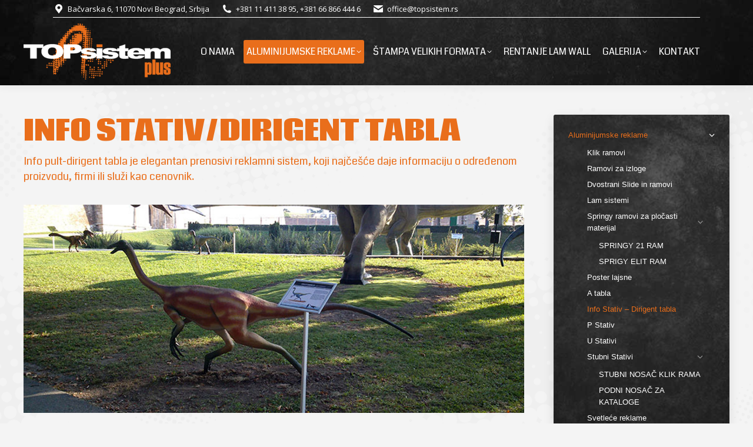

--- FILE ---
content_type: text/html; charset=UTF-8
request_url: https://topsistem.rs/aluminijumske-reklame/info-stativdirigent-tabla/
body_size: 16454
content:
<!DOCTYPE html>
<!--[if !(IE 6) | !(IE 7) | !(IE 8)  ]><!-->
<html lang="en-US" class="no-js">
<!--<![endif]-->
<head>
	<meta charset="UTF-8" />
		<meta name="viewport" content="width=device-width, initial-scale=1, maximum-scale=1, user-scalable=0">
		<meta name="theme-color" content="#e96e1b"/>	<link rel="profile" href="https://gmpg.org/xfn/11" />
	        <script type="text/javascript">
            if (/Android|webOS|iPhone|iPad|iPod|BlackBerry|IEMobile|Opera Mini/i.test(navigator.userAgent)) {
                var originalAddEventListener = EventTarget.prototype.addEventListener,
                    oldWidth = window.innerWidth;

                EventTarget.prototype.addEventListener = function (eventName, eventHandler, useCapture) {
                    if (eventName === "resize") {
                        originalAddEventListener.call(this, eventName, function (event) {
                            if (oldWidth === window.innerWidth) {
                                return;
                            }
                            oldWidth = window.innerWidth;
                            if (eventHandler.handleEvent) {
                                eventHandler.handleEvent.call(this, event);
                            }
                            else {
                                eventHandler.call(this, event);
                            };
                        }, useCapture);
                    }
                    else {
                        originalAddEventListener.call(this, eventName, eventHandler, useCapture);
                    };
                };
            };
        </script>
		<title>INFO STATIV/DIRIGENT TABLA &#8211; Top Sistem Plus</title>
<meta name='robots' content='max-image-preview:large' />
	<style>img:is([sizes="auto" i], [sizes^="auto," i]) { contain-intrinsic-size: 3000px 1500px }</style>
	<link rel='dns-prefetch' href='//fonts.googleapis.com' />
<link rel="alternate" type="application/rss+xml" title="Top Sistem Plus &raquo; Feed" href="https://topsistem.rs/feed/" />
<script type="text/javascript">
/* <![CDATA[ */
window._wpemojiSettings = {"baseUrl":"https:\/\/s.w.org\/images\/core\/emoji\/16.0.1\/72x72\/","ext":".png","svgUrl":"https:\/\/s.w.org\/images\/core\/emoji\/16.0.1\/svg\/","svgExt":".svg","source":{"concatemoji":"https:\/\/topsistem.rs\/wp-includes\/js\/wp-emoji-release.min.js?ver=5eb1b104b2a9d6119cc12f864eb91a3b"}};
/*! This file is auto-generated */
!function(s,n){var o,i,e;function c(e){try{var t={supportTests:e,timestamp:(new Date).valueOf()};sessionStorage.setItem(o,JSON.stringify(t))}catch(e){}}function p(e,t,n){e.clearRect(0,0,e.canvas.width,e.canvas.height),e.fillText(t,0,0);var t=new Uint32Array(e.getImageData(0,0,e.canvas.width,e.canvas.height).data),a=(e.clearRect(0,0,e.canvas.width,e.canvas.height),e.fillText(n,0,0),new Uint32Array(e.getImageData(0,0,e.canvas.width,e.canvas.height).data));return t.every(function(e,t){return e===a[t]})}function u(e,t){e.clearRect(0,0,e.canvas.width,e.canvas.height),e.fillText(t,0,0);for(var n=e.getImageData(16,16,1,1),a=0;a<n.data.length;a++)if(0!==n.data[a])return!1;return!0}function f(e,t,n,a){switch(t){case"flag":return n(e,"\ud83c\udff3\ufe0f\u200d\u26a7\ufe0f","\ud83c\udff3\ufe0f\u200b\u26a7\ufe0f")?!1:!n(e,"\ud83c\udde8\ud83c\uddf6","\ud83c\udde8\u200b\ud83c\uddf6")&&!n(e,"\ud83c\udff4\udb40\udc67\udb40\udc62\udb40\udc65\udb40\udc6e\udb40\udc67\udb40\udc7f","\ud83c\udff4\u200b\udb40\udc67\u200b\udb40\udc62\u200b\udb40\udc65\u200b\udb40\udc6e\u200b\udb40\udc67\u200b\udb40\udc7f");case"emoji":return!a(e,"\ud83e\udedf")}return!1}function g(e,t,n,a){var r="undefined"!=typeof WorkerGlobalScope&&self instanceof WorkerGlobalScope?new OffscreenCanvas(300,150):s.createElement("canvas"),o=r.getContext("2d",{willReadFrequently:!0}),i=(o.textBaseline="top",o.font="600 32px Arial",{});return e.forEach(function(e){i[e]=t(o,e,n,a)}),i}function t(e){var t=s.createElement("script");t.src=e,t.defer=!0,s.head.appendChild(t)}"undefined"!=typeof Promise&&(o="wpEmojiSettingsSupports",i=["flag","emoji"],n.supports={everything:!0,everythingExceptFlag:!0},e=new Promise(function(e){s.addEventListener("DOMContentLoaded",e,{once:!0})}),new Promise(function(t){var n=function(){try{var e=JSON.parse(sessionStorage.getItem(o));if("object"==typeof e&&"number"==typeof e.timestamp&&(new Date).valueOf()<e.timestamp+604800&&"object"==typeof e.supportTests)return e.supportTests}catch(e){}return null}();if(!n){if("undefined"!=typeof Worker&&"undefined"!=typeof OffscreenCanvas&&"undefined"!=typeof URL&&URL.createObjectURL&&"undefined"!=typeof Blob)try{var e="postMessage("+g.toString()+"("+[JSON.stringify(i),f.toString(),p.toString(),u.toString()].join(",")+"));",a=new Blob([e],{type:"text/javascript"}),r=new Worker(URL.createObjectURL(a),{name:"wpTestEmojiSupports"});return void(r.onmessage=function(e){c(n=e.data),r.terminate(),t(n)})}catch(e){}c(n=g(i,f,p,u))}t(n)}).then(function(e){for(var t in e)n.supports[t]=e[t],n.supports.everything=n.supports.everything&&n.supports[t],"flag"!==t&&(n.supports.everythingExceptFlag=n.supports.everythingExceptFlag&&n.supports[t]);n.supports.everythingExceptFlag=n.supports.everythingExceptFlag&&!n.supports.flag,n.DOMReady=!1,n.readyCallback=function(){n.DOMReady=!0}}).then(function(){return e}).then(function(){var e;n.supports.everything||(n.readyCallback(),(e=n.source||{}).concatemoji?t(e.concatemoji):e.wpemoji&&e.twemoji&&(t(e.twemoji),t(e.wpemoji)))}))}((window,document),window._wpemojiSettings);
/* ]]> */
</script>
<style id='wp-emoji-styles-inline-css' type='text/css'>

	img.wp-smiley, img.emoji {
		display: inline !important;
		border: none !important;
		box-shadow: none !important;
		height: 1em !important;
		width: 1em !important;
		margin: 0 0.07em !important;
		vertical-align: -0.1em !important;
		background: none !important;
		padding: 0 !important;
	}
</style>
<link rel='stylesheet' id='wp-block-library-css' href='https://topsistem.rs/wp-includes/css/dist/block-library/style.min.css?ver=5eb1b104b2a9d6119cc12f864eb91a3b' type='text/css' media='all' />
<style id='wp-block-library-theme-inline-css' type='text/css'>
.wp-block-audio :where(figcaption){color:#555;font-size:13px;text-align:center}.is-dark-theme .wp-block-audio :where(figcaption){color:#ffffffa6}.wp-block-audio{margin:0 0 1em}.wp-block-code{border:1px solid #ccc;border-radius:4px;font-family:Menlo,Consolas,monaco,monospace;padding:.8em 1em}.wp-block-embed :where(figcaption){color:#555;font-size:13px;text-align:center}.is-dark-theme .wp-block-embed :where(figcaption){color:#ffffffa6}.wp-block-embed{margin:0 0 1em}.blocks-gallery-caption{color:#555;font-size:13px;text-align:center}.is-dark-theme .blocks-gallery-caption{color:#ffffffa6}:root :where(.wp-block-image figcaption){color:#555;font-size:13px;text-align:center}.is-dark-theme :root :where(.wp-block-image figcaption){color:#ffffffa6}.wp-block-image{margin:0 0 1em}.wp-block-pullquote{border-bottom:4px solid;border-top:4px solid;color:currentColor;margin-bottom:1.75em}.wp-block-pullquote cite,.wp-block-pullquote footer,.wp-block-pullquote__citation{color:currentColor;font-size:.8125em;font-style:normal;text-transform:uppercase}.wp-block-quote{border-left:.25em solid;margin:0 0 1.75em;padding-left:1em}.wp-block-quote cite,.wp-block-quote footer{color:currentColor;font-size:.8125em;font-style:normal;position:relative}.wp-block-quote:where(.has-text-align-right){border-left:none;border-right:.25em solid;padding-left:0;padding-right:1em}.wp-block-quote:where(.has-text-align-center){border:none;padding-left:0}.wp-block-quote.is-large,.wp-block-quote.is-style-large,.wp-block-quote:where(.is-style-plain){border:none}.wp-block-search .wp-block-search__label{font-weight:700}.wp-block-search__button{border:1px solid #ccc;padding:.375em .625em}:where(.wp-block-group.has-background){padding:1.25em 2.375em}.wp-block-separator.has-css-opacity{opacity:.4}.wp-block-separator{border:none;border-bottom:2px solid;margin-left:auto;margin-right:auto}.wp-block-separator.has-alpha-channel-opacity{opacity:1}.wp-block-separator:not(.is-style-wide):not(.is-style-dots){width:100px}.wp-block-separator.has-background:not(.is-style-dots){border-bottom:none;height:1px}.wp-block-separator.has-background:not(.is-style-wide):not(.is-style-dots){height:2px}.wp-block-table{margin:0 0 1em}.wp-block-table td,.wp-block-table th{word-break:normal}.wp-block-table :where(figcaption){color:#555;font-size:13px;text-align:center}.is-dark-theme .wp-block-table :where(figcaption){color:#ffffffa6}.wp-block-video :where(figcaption){color:#555;font-size:13px;text-align:center}.is-dark-theme .wp-block-video :where(figcaption){color:#ffffffa6}.wp-block-video{margin:0 0 1em}:root :where(.wp-block-template-part.has-background){margin-bottom:0;margin-top:0;padding:1.25em 2.375em}
</style>
<style id='classic-theme-styles-inline-css' type='text/css'>
/*! This file is auto-generated */
.wp-block-button__link{color:#fff;background-color:#32373c;border-radius:9999px;box-shadow:none;text-decoration:none;padding:calc(.667em + 2px) calc(1.333em + 2px);font-size:1.125em}.wp-block-file__button{background:#32373c;color:#fff;text-decoration:none}
</style>
<style id='global-styles-inline-css' type='text/css'>
:root{--wp--preset--aspect-ratio--square: 1;--wp--preset--aspect-ratio--4-3: 4/3;--wp--preset--aspect-ratio--3-4: 3/4;--wp--preset--aspect-ratio--3-2: 3/2;--wp--preset--aspect-ratio--2-3: 2/3;--wp--preset--aspect-ratio--16-9: 16/9;--wp--preset--aspect-ratio--9-16: 9/16;--wp--preset--color--black: #000000;--wp--preset--color--cyan-bluish-gray: #abb8c3;--wp--preset--color--white: #FFF;--wp--preset--color--pale-pink: #f78da7;--wp--preset--color--vivid-red: #cf2e2e;--wp--preset--color--luminous-vivid-orange: #ff6900;--wp--preset--color--luminous-vivid-amber: #fcb900;--wp--preset--color--light-green-cyan: #7bdcb5;--wp--preset--color--vivid-green-cyan: #00d084;--wp--preset--color--pale-cyan-blue: #8ed1fc;--wp--preset--color--vivid-cyan-blue: #0693e3;--wp--preset--color--vivid-purple: #9b51e0;--wp--preset--color--accent: #e96e1b;--wp--preset--color--dark-gray: #111;--wp--preset--color--light-gray: #767676;--wp--preset--gradient--vivid-cyan-blue-to-vivid-purple: linear-gradient(135deg,rgba(6,147,227,1) 0%,rgb(155,81,224) 100%);--wp--preset--gradient--light-green-cyan-to-vivid-green-cyan: linear-gradient(135deg,rgb(122,220,180) 0%,rgb(0,208,130) 100%);--wp--preset--gradient--luminous-vivid-amber-to-luminous-vivid-orange: linear-gradient(135deg,rgba(252,185,0,1) 0%,rgba(255,105,0,1) 100%);--wp--preset--gradient--luminous-vivid-orange-to-vivid-red: linear-gradient(135deg,rgba(255,105,0,1) 0%,rgb(207,46,46) 100%);--wp--preset--gradient--very-light-gray-to-cyan-bluish-gray: linear-gradient(135deg,rgb(238,238,238) 0%,rgb(169,184,195) 100%);--wp--preset--gradient--cool-to-warm-spectrum: linear-gradient(135deg,rgb(74,234,220) 0%,rgb(151,120,209) 20%,rgb(207,42,186) 40%,rgb(238,44,130) 60%,rgb(251,105,98) 80%,rgb(254,248,76) 100%);--wp--preset--gradient--blush-light-purple: linear-gradient(135deg,rgb(255,206,236) 0%,rgb(152,150,240) 100%);--wp--preset--gradient--blush-bordeaux: linear-gradient(135deg,rgb(254,205,165) 0%,rgb(254,45,45) 50%,rgb(107,0,62) 100%);--wp--preset--gradient--luminous-dusk: linear-gradient(135deg,rgb(255,203,112) 0%,rgb(199,81,192) 50%,rgb(65,88,208) 100%);--wp--preset--gradient--pale-ocean: linear-gradient(135deg,rgb(255,245,203) 0%,rgb(182,227,212) 50%,rgb(51,167,181) 100%);--wp--preset--gradient--electric-grass: linear-gradient(135deg,rgb(202,248,128) 0%,rgb(113,206,126) 100%);--wp--preset--gradient--midnight: linear-gradient(135deg,rgb(2,3,129) 0%,rgb(40,116,252) 100%);--wp--preset--font-size--small: 13px;--wp--preset--font-size--medium: 20px;--wp--preset--font-size--large: 36px;--wp--preset--font-size--x-large: 42px;--wp--preset--spacing--20: 0.44rem;--wp--preset--spacing--30: 0.67rem;--wp--preset--spacing--40: 1rem;--wp--preset--spacing--50: 1.5rem;--wp--preset--spacing--60: 2.25rem;--wp--preset--spacing--70: 3.38rem;--wp--preset--spacing--80: 5.06rem;--wp--preset--shadow--natural: 6px 6px 9px rgba(0, 0, 0, 0.2);--wp--preset--shadow--deep: 12px 12px 50px rgba(0, 0, 0, 0.4);--wp--preset--shadow--sharp: 6px 6px 0px rgba(0, 0, 0, 0.2);--wp--preset--shadow--outlined: 6px 6px 0px -3px rgba(255, 255, 255, 1), 6px 6px rgba(0, 0, 0, 1);--wp--preset--shadow--crisp: 6px 6px 0px rgba(0, 0, 0, 1);}:where(.is-layout-flex){gap: 0.5em;}:where(.is-layout-grid){gap: 0.5em;}body .is-layout-flex{display: flex;}.is-layout-flex{flex-wrap: wrap;align-items: center;}.is-layout-flex > :is(*, div){margin: 0;}body .is-layout-grid{display: grid;}.is-layout-grid > :is(*, div){margin: 0;}:where(.wp-block-columns.is-layout-flex){gap: 2em;}:where(.wp-block-columns.is-layout-grid){gap: 2em;}:where(.wp-block-post-template.is-layout-flex){gap: 1.25em;}:where(.wp-block-post-template.is-layout-grid){gap: 1.25em;}.has-black-color{color: var(--wp--preset--color--black) !important;}.has-cyan-bluish-gray-color{color: var(--wp--preset--color--cyan-bluish-gray) !important;}.has-white-color{color: var(--wp--preset--color--white) !important;}.has-pale-pink-color{color: var(--wp--preset--color--pale-pink) !important;}.has-vivid-red-color{color: var(--wp--preset--color--vivid-red) !important;}.has-luminous-vivid-orange-color{color: var(--wp--preset--color--luminous-vivid-orange) !important;}.has-luminous-vivid-amber-color{color: var(--wp--preset--color--luminous-vivid-amber) !important;}.has-light-green-cyan-color{color: var(--wp--preset--color--light-green-cyan) !important;}.has-vivid-green-cyan-color{color: var(--wp--preset--color--vivid-green-cyan) !important;}.has-pale-cyan-blue-color{color: var(--wp--preset--color--pale-cyan-blue) !important;}.has-vivid-cyan-blue-color{color: var(--wp--preset--color--vivid-cyan-blue) !important;}.has-vivid-purple-color{color: var(--wp--preset--color--vivid-purple) !important;}.has-black-background-color{background-color: var(--wp--preset--color--black) !important;}.has-cyan-bluish-gray-background-color{background-color: var(--wp--preset--color--cyan-bluish-gray) !important;}.has-white-background-color{background-color: var(--wp--preset--color--white) !important;}.has-pale-pink-background-color{background-color: var(--wp--preset--color--pale-pink) !important;}.has-vivid-red-background-color{background-color: var(--wp--preset--color--vivid-red) !important;}.has-luminous-vivid-orange-background-color{background-color: var(--wp--preset--color--luminous-vivid-orange) !important;}.has-luminous-vivid-amber-background-color{background-color: var(--wp--preset--color--luminous-vivid-amber) !important;}.has-light-green-cyan-background-color{background-color: var(--wp--preset--color--light-green-cyan) !important;}.has-vivid-green-cyan-background-color{background-color: var(--wp--preset--color--vivid-green-cyan) !important;}.has-pale-cyan-blue-background-color{background-color: var(--wp--preset--color--pale-cyan-blue) !important;}.has-vivid-cyan-blue-background-color{background-color: var(--wp--preset--color--vivid-cyan-blue) !important;}.has-vivid-purple-background-color{background-color: var(--wp--preset--color--vivid-purple) !important;}.has-black-border-color{border-color: var(--wp--preset--color--black) !important;}.has-cyan-bluish-gray-border-color{border-color: var(--wp--preset--color--cyan-bluish-gray) !important;}.has-white-border-color{border-color: var(--wp--preset--color--white) !important;}.has-pale-pink-border-color{border-color: var(--wp--preset--color--pale-pink) !important;}.has-vivid-red-border-color{border-color: var(--wp--preset--color--vivid-red) !important;}.has-luminous-vivid-orange-border-color{border-color: var(--wp--preset--color--luminous-vivid-orange) !important;}.has-luminous-vivid-amber-border-color{border-color: var(--wp--preset--color--luminous-vivid-amber) !important;}.has-light-green-cyan-border-color{border-color: var(--wp--preset--color--light-green-cyan) !important;}.has-vivid-green-cyan-border-color{border-color: var(--wp--preset--color--vivid-green-cyan) !important;}.has-pale-cyan-blue-border-color{border-color: var(--wp--preset--color--pale-cyan-blue) !important;}.has-vivid-cyan-blue-border-color{border-color: var(--wp--preset--color--vivid-cyan-blue) !important;}.has-vivid-purple-border-color{border-color: var(--wp--preset--color--vivid-purple) !important;}.has-vivid-cyan-blue-to-vivid-purple-gradient-background{background: var(--wp--preset--gradient--vivid-cyan-blue-to-vivid-purple) !important;}.has-light-green-cyan-to-vivid-green-cyan-gradient-background{background: var(--wp--preset--gradient--light-green-cyan-to-vivid-green-cyan) !important;}.has-luminous-vivid-amber-to-luminous-vivid-orange-gradient-background{background: var(--wp--preset--gradient--luminous-vivid-amber-to-luminous-vivid-orange) !important;}.has-luminous-vivid-orange-to-vivid-red-gradient-background{background: var(--wp--preset--gradient--luminous-vivid-orange-to-vivid-red) !important;}.has-very-light-gray-to-cyan-bluish-gray-gradient-background{background: var(--wp--preset--gradient--very-light-gray-to-cyan-bluish-gray) !important;}.has-cool-to-warm-spectrum-gradient-background{background: var(--wp--preset--gradient--cool-to-warm-spectrum) !important;}.has-blush-light-purple-gradient-background{background: var(--wp--preset--gradient--blush-light-purple) !important;}.has-blush-bordeaux-gradient-background{background: var(--wp--preset--gradient--blush-bordeaux) !important;}.has-luminous-dusk-gradient-background{background: var(--wp--preset--gradient--luminous-dusk) !important;}.has-pale-ocean-gradient-background{background: var(--wp--preset--gradient--pale-ocean) !important;}.has-electric-grass-gradient-background{background: var(--wp--preset--gradient--electric-grass) !important;}.has-midnight-gradient-background{background: var(--wp--preset--gradient--midnight) !important;}.has-small-font-size{font-size: var(--wp--preset--font-size--small) !important;}.has-medium-font-size{font-size: var(--wp--preset--font-size--medium) !important;}.has-large-font-size{font-size: var(--wp--preset--font-size--large) !important;}.has-x-large-font-size{font-size: var(--wp--preset--font-size--x-large) !important;}
:where(.wp-block-post-template.is-layout-flex){gap: 1.25em;}:where(.wp-block-post-template.is-layout-grid){gap: 1.25em;}
:where(.wp-block-columns.is-layout-flex){gap: 2em;}:where(.wp-block-columns.is-layout-grid){gap: 2em;}
:root :where(.wp-block-pullquote){font-size: 1.5em;line-height: 1.6;}
</style>
<link rel='stylesheet' id='rs-plugin-settings-css' href='https://topsistem.rs/wp-content/plugins/revslider/public/assets/css/rs6.css?ver=6.1.5' type='text/css' media='all' />
<style id='rs-plugin-settings-inline-css' type='text/css'>
#rs-demo-id {}
</style>
<link rel='stylesheet' id='the7-font-css' href='https://topsistem.rs/wp-content/themes/dt-the7/fonts/icomoon-the7-font/icomoon-the7-font.min.css?ver=11.0.0' type='text/css' media='all' />
<link rel='stylesheet' id='the7-awesome-fonts-css' href='https://topsistem.rs/wp-content/themes/dt-the7/fonts/FontAwesome/css/all.min.css?ver=11.0.0' type='text/css' media='all' />
<link rel='stylesheet' id='the7-awesome-fonts-back-css' href='https://topsistem.rs/wp-content/themes/dt-the7/fonts/FontAwesome/back-compat.min.css?ver=11.0.0' type='text/css' media='all' />
<link rel='stylesheet' id='the7-Defaults-css' href='https://topsistem.rs/wp-content/uploads/smile_fonts/Defaults/Defaults.css?ver=5eb1b104b2a9d6119cc12f864eb91a3b' type='text/css' media='all' />
<link rel='stylesheet' id='js_composer_front-css' href='https://topsistem.rs/wp-content/plugins/js_composer/assets/css/js_composer.min.css?ver=6.6.0.1' type='text/css' media='all' />
<link rel='stylesheet' id='dt-web-fonts-css' href='https://fonts.googleapis.com/css?family=Open+Sans:400,600,700%7CCoda:400,600,700,800' type='text/css' media='all' />
<link rel='stylesheet' id='dt-main-css' href='https://topsistem.rs/wp-content/themes/dt-the7/css/main.min.css?ver=11.0.0' type='text/css' media='all' />
<link rel='stylesheet' id='the7-custom-scrollbar-css' href='https://topsistem.rs/wp-content/themes/dt-the7/lib/custom-scrollbar/custom-scrollbar.min.css?ver=11.0.0' type='text/css' media='all' />
<link rel='stylesheet' id='the7-wpbakery-css' href='https://topsistem.rs/wp-content/themes/dt-the7/css/wpbakery.min.css?ver=11.0.0' type='text/css' media='all' />
<link rel='stylesheet' id='the7-css-vars-css' href='https://topsistem.rs/wp-content/uploads/the7-css/css-vars.css?ver=d5dd671e441a' type='text/css' media='all' />
<link rel='stylesheet' id='dt-custom-css' href='https://topsistem.rs/wp-content/uploads/the7-css/custom.css?ver=d5dd671e441a' type='text/css' media='all' />
<link rel='stylesheet' id='dt-media-css' href='https://topsistem.rs/wp-content/uploads/the7-css/media.css?ver=d5dd671e441a' type='text/css' media='all' />
<link rel='stylesheet' id='the7-mega-menu-css' href='https://topsistem.rs/wp-content/uploads/the7-css/mega-menu.css?ver=d5dd671e441a' type='text/css' media='all' />
<link rel='stylesheet' id='style-css' href='https://topsistem.rs/wp-content/themes/dt-the7/style.css?ver=11.0.0' type='text/css' media='all' />
<link rel='stylesheet' id='ultimate-style-min-css' href='https://topsistem.rs/wp-content/plugins/Ultimate_VC_Addons/assets/min-css/ultimate.min.css?ver=3.16.7' type='text/css' media='all' />
<script type="text/javascript" src="https://topsistem.rs/wp-includes/js/jquery/jquery.min.js?ver=3.7.1" id="jquery-core-js"></script>
<script type="text/javascript" src="https://topsistem.rs/wp-includes/js/jquery/jquery-migrate.min.js?ver=3.4.1" id="jquery-migrate-js"></script>
<script type="text/javascript" src="https://topsistem.rs/wp-content/plugins/revslider/public/assets/js/revolution.tools.min.js?ver=6.0" id="tp-tools-js"></script>
<script type="text/javascript" src="https://topsistem.rs/wp-content/plugins/revslider/public/assets/js/rs6.min.js?ver=6.1.5" id="revmin-js"></script>
<script type="text/javascript" id="dt-above-fold-js-extra">
/* <![CDATA[ */
var dtLocal = {"themeUrl":"https:\/\/topsistem.rs\/wp-content\/themes\/dt-the7","passText":"To view this protected post, enter the password below:","moreButtonText":{"loading":"Loading...","loadMore":"Load more"},"postID":"759","ajaxurl":"https:\/\/topsistem.rs\/wp-admin\/admin-ajax.php","REST":{"baseUrl":"https:\/\/topsistem.rs\/wp-json\/the7\/v1","endpoints":{"sendMail":"\/send-mail"}},"contactMessages":{"required":"One or more fields have an error. Please check and try again.","terms":"Please accept the privacy policy.","fillTheCaptchaError":"Please, fill the captcha."},"captchaSiteKey":"","ajaxNonce":"b100aa8da6","pageData":{"type":"page","template":"page","layout":null},"themeSettings":{"smoothScroll":"off","lazyLoading":false,"accentColor":{"mode":"solid","color":"#e96e1b"},"desktopHeader":{"height":100},"ToggleCaptionEnabled":"disabled","ToggleCaption":"Navigation","floatingHeader":{"showAfter":60,"showMenu":false,"height":60,"logo":{"showLogo":true,"html":"<img class=\" preload-me\" src=\"https:\/\/topsistem.rs\/wp-content\/uploads\/2020\/04\/top-sistem-250.png\" srcset=\"https:\/\/topsistem.rs\/wp-content\/uploads\/2020\/04\/top-sistem-250.png 250w\" width=\"250\" height=\"95\"   sizes=\"250px\" alt=\"Top Sistem Plus\" \/>","url":"https:\/\/topsistem.rs\/"}},"topLine":{"floatingTopLine":{"logo":{"showLogo":false,"html":""}}},"mobileHeader":{"firstSwitchPoint":1040,"secondSwitchPoint":800,"firstSwitchPointHeight":60,"secondSwitchPointHeight":60,"mobileToggleCaptionEnabled":"disabled","mobileToggleCaption":"Menu"},"stickyMobileHeaderFirstSwitch":{"logo":{"html":"<img class=\" preload-me\" src=\"https:\/\/topsistem.rs\/wp-content\/uploads\/2020\/04\/top-sistem-250.png\" srcset=\"https:\/\/topsistem.rs\/wp-content\/uploads\/2020\/04\/top-sistem-250.png 250w\" width=\"250\" height=\"95\"   sizes=\"250px\" alt=\"Top Sistem Plus\" \/>"}},"stickyMobileHeaderSecondSwitch":{"logo":{"html":"<img class=\" preload-me\" src=\"https:\/\/topsistem.rs\/wp-content\/uploads\/2020\/04\/top-sistem-250.png\" srcset=\"https:\/\/topsistem.rs\/wp-content\/uploads\/2020\/04\/top-sistem-250.png 250w\" width=\"250\" height=\"95\"   sizes=\"250px\" alt=\"Top Sistem Plus\" \/>"}},"content":{"textColor":"#353535","headerColor":"#e96e1b"},"sidebar":{"switchPoint":970},"boxedWidth":"1280px","stripes":{"stripe1":{"textColor":"#ffffff","headerColor":"#e96e1b"},"stripe2":{"textColor":"#ffffff","headerColor":"#ffffff"},"stripe3":{"textColor":"#262b2e","headerColor":"#262b2e"}}},"VCMobileScreenWidth":"768"};
var dtShare = {"shareButtonText":{"facebook":"Share on Facebook","twitter":"Tweet","pinterest":"Pin it","linkedin":"Share on Linkedin","whatsapp":"Share on Whatsapp"},"overlayOpacity":"85"};
/* ]]> */
</script>
<script type="text/javascript" src="https://topsistem.rs/wp-content/themes/dt-the7/js/above-the-fold.min.js?ver=11.0.0" id="dt-above-fold-js"></script>
<script type="text/javascript" src="https://topsistem.rs/wp-includes/js/jquery/ui/core.min.js?ver=1.13.3" id="jquery-ui-core-js"></script>
<script type="text/javascript" src="https://topsistem.rs/wp-content/plugins/Ultimate_VC_Addons/assets/min-js/ultimate.min.js?ver=3.16.7" id="ultimate-script-js"></script>
<link rel="https://api.w.org/" href="https://topsistem.rs/wp-json/" /><link rel="alternate" title="JSON" type="application/json" href="https://topsistem.rs/wp-json/wp/v2/pages/759" /><link rel="EditURI" type="application/rsd+xml" title="RSD" href="https://topsistem.rs/xmlrpc.php?rsd" />
<link rel="canonical" href="https://topsistem.rs/aluminijumske-reklame/info-stativdirigent-tabla/" />
<link rel="alternate" title="oEmbed (JSON)" type="application/json+oembed" href="https://topsistem.rs/wp-json/oembed/1.0/embed?url=https%3A%2F%2Ftopsistem.rs%2Faluminijumske-reklame%2Finfo-stativdirigent-tabla%2F" />
<link rel="alternate" title="oEmbed (XML)" type="text/xml+oembed" href="https://topsistem.rs/wp-json/oembed/1.0/embed?url=https%3A%2F%2Ftopsistem.rs%2Faluminijumske-reklame%2Finfo-stativdirigent-tabla%2F&#038;format=xml" />
<meta property="og:site_name" content="Top Sistem Plus" />
<meta property="og:title" content="INFO STATIV/DIRIGENT TABLA" />
<meta property="og:url" content="https://topsistem.rs/aluminijumske-reklame/info-stativdirigent-tabla/" />
<meta property="og:type" content="article" />
<meta name="generator" content="Powered by WPBakery Page Builder - drag and drop page builder for WordPress."/>
<meta name="generator" content="Powered by Slider Revolution 6.1.5 - responsive, Mobile-Friendly Slider Plugin for WordPress with comfortable drag and drop interface." />
<link rel="icon" href="https://topsistem.rs/wp-content/uploads/2023/01/TOP-FAV.png" type="image/png" sizes="16x16"/><link rel="icon" href="https://topsistem.rs/wp-content/uploads/2023/01/TOP-FAV.png" type="image/png" sizes="32x32"/><script type="text/javascript">function setREVStartSize(t){try{var h,e=document.getElementById(t.c).parentNode.offsetWidth;if(e=0===e||isNaN(e)?window.innerWidth:e,t.tabw=void 0===t.tabw?0:parseInt(t.tabw),t.thumbw=void 0===t.thumbw?0:parseInt(t.thumbw),t.tabh=void 0===t.tabh?0:parseInt(t.tabh),t.thumbh=void 0===t.thumbh?0:parseInt(t.thumbh),t.tabhide=void 0===t.tabhide?0:parseInt(t.tabhide),t.thumbhide=void 0===t.thumbhide?0:parseInt(t.thumbhide),t.mh=void 0===t.mh||""==t.mh||"auto"===t.mh?0:parseInt(t.mh,0),"fullscreen"===t.layout||"fullscreen"===t.l)h=Math.max(t.mh,window.innerHeight);else{for(var i in t.gw=Array.isArray(t.gw)?t.gw:[t.gw],t.rl)void 0!==t.gw[i]&&0!==t.gw[i]||(t.gw[i]=t.gw[i-1]);for(var i in t.gh=void 0===t.el||""===t.el||Array.isArray(t.el)&&0==t.el.length?t.gh:t.el,t.gh=Array.isArray(t.gh)?t.gh:[t.gh],t.rl)void 0!==t.gh[i]&&0!==t.gh[i]||(t.gh[i]=t.gh[i-1]);var r,a=new Array(t.rl.length),n=0;for(var i in t.tabw=t.tabhide>=e?0:t.tabw,t.thumbw=t.thumbhide>=e?0:t.thumbw,t.tabh=t.tabhide>=e?0:t.tabh,t.thumbh=t.thumbhide>=e?0:t.thumbh,t.rl)a[i]=t.rl[i]<window.innerWidth?0:t.rl[i];for(var i in r=a[0],a)r>a[i]&&0<a[i]&&(r=a[i],n=i);var d=e>t.gw[n]+t.tabw+t.thumbw?1:(e-(t.tabw+t.thumbw))/t.gw[n];h=t.gh[n]*d+(t.tabh+t.thumbh)}void 0===window.rs_init_css&&(window.rs_init_css=document.head.appendChild(document.createElement("style"))),document.getElementById(t.c).height=h,window.rs_init_css.innerHTML+="#"+t.c+"_wrapper { height: "+h+"px }"}catch(t){console.log("Failure at Presize of Slider:"+t)}};</script>
<noscript><style> .wpb_animate_when_almost_visible { opacity: 1; }</style></noscript><style id='the7-custom-inline-css' type='text/css'>
/*breadcrumbs background color*/
.page-title .breadcrumbs {
background-color: rgba(0, 0, 0, 0.05);
}
</style>
</head>
<body data-rsssl=1 id="the7-body" class="wp-singular page-template-default page page-id-759 page-child parent-pageid-10 wp-embed-responsive wp-theme-dt-the7 title-off dt-responsive-on right-mobile-menu-close-icon ouside-menu-close-icon mobile-hamburger-close-bg-enable mobile-hamburger-close-bg-hover-enable  fade-medium-mobile-menu-close-icon fade-medium-menu-close-icon srcset-enabled btn-flat custom-btn-color custom-btn-hover-color floating-mobile-menu-icon top-header first-switch-logo-center first-switch-menu-left second-switch-logo-center second-switch-menu-left layzr-loading-on popup-message-style the7-ver-11.0.0 dt-fa-compatibility wpb-js-composer js-comp-ver-6.6.0.1 vc_responsive">
<!-- The7 11.0.0 -->

<div id="page" >
	<a class="skip-link screen-reader-text" href="#content">Skip to content</a>

<div class="masthead inline-header center widgets shadow-decoration shadow-mobile-header-decoration small-mobile-menu-icon mobile-menu-icon-bg-on mobile-menu-icon-hover-bg-on show-sub-menu-on-hover"  role="banner">

	<div class="top-bar line-content">
	<div class="top-bar-bg" ></div>
	<div class="left-widgets mini-widgets"><span class="mini-contacts address show-on-desktop in-top-bar-left in-menu-second-switch"><i class="fa-fw the7-mw-icon-address-bold"></i>Bačvarska 6, 11070 Novi Beograd, Srbija</span><span class="mini-contacts phone show-on-desktop in-top-bar-left in-menu-second-switch"><i class="fa-fw the7-mw-icon-phone-bold"></i>+381 11 411 38 95, +381 66 866 444 6</span><span class="mini-contacts email show-on-desktop in-top-bar-left in-menu-second-switch"><i class="fa-fw the7-mw-icon-mail-bold"></i><a href="/cdn-cgi/l/email-protection" class="__cf_email__" data-cfemail="39565f5f505a5c794d56494a504a4d5c54174b4a">[email&#160;protected]</a></span></div><div class="mini-widgets right-widgets"></div></div>

	<header class="header-bar">

		<div class="branding">
	<div id="site-title" class="assistive-text">Top Sistem Plus</div>
	<div id="site-description" class="assistive-text">Izrada sistema za reklamiranje i oglašavanje</div>
	<a class="same-logo" href="https://topsistem.rs/"><img class=" preload-me" src="https://topsistem.rs/wp-content/uploads/2020/04/top-sistem-250.png" srcset="https://topsistem.rs/wp-content/uploads/2020/04/top-sistem-250.png 250w" width="250" height="95"   sizes="250px" alt="Top Sistem Plus" /></a></div>

		<ul id="primary-menu" class="main-nav bg-outline-decoration hover-bg-decoration active-bg-decoration level-arrows-on outside-item-remove-margin"><li class="menu-item menu-item-type-post_type menu-item-object-page menu-item-1633 first depth-0"><a href='https://topsistem.rs/o-nama/' data-level='1'><span class="menu-item-text"><span class="menu-text">O nama</span></span></a></li> <li class="menu-item menu-item-type-post_type menu-item-object-page current-page-ancestor current-menu-ancestor current-menu-parent current-page-parent current_page_parent current_page_ancestor menu-item-has-children menu-item-1631 act has-children depth-0"><a href='https://topsistem.rs/aluminijumske-reklame/' class='not-clickable-item' data-level='1'><span class="menu-item-text"><span class="menu-text">Aluminijumske reklame</span></span></a><ul class="sub-nav level-arrows-on"><li class="menu-item menu-item-type-post_type menu-item-object-page menu-item-1635 first depth-1"><a href='https://topsistem.rs/aluminijumske-reklame/klik-ramovi/' data-level='2'><span class="menu-item-text"><span class="menu-text">Klik ramovi</span></span></a></li> <li class="menu-item menu-item-type-post_type menu-item-object-page menu-item-1637 depth-1"><a href='https://topsistem.rs/aluminijumske-reklame/slide-in-ramovi/' data-level='2'><span class="menu-item-text"><span class="menu-text">Ramovi za izloge</span></span></a></li> <li class="menu-item menu-item-type-post_type menu-item-object-page menu-item-1636 depth-1"><a href='https://topsistem.rs/aluminijumske-reklame/dvostrani-slide-in-ramovi/' data-level='2'><span class="menu-item-text"><span class="menu-text">Dvostrani Slide in ramovi</span></span></a></li> <li class="menu-item menu-item-type-post_type menu-item-object-page menu-item-1641 depth-1"><a href='https://topsistem.rs/aluminijumske-reklame/lam-sistemi/' data-level='2'><span class="menu-item-text"><span class="menu-text">Lam sistemi</span></span></a></li> <li class="menu-item menu-item-type-post_type menu-item-object-page menu-item-has-children menu-item-1640 has-children depth-1"><a href='https://topsistem.rs/aluminijumske-reklame/springy-ramovi/' class='not-clickable-item' data-level='2'><span class="menu-item-text"><span class="menu-text">Springy ramovi</span></span></a><ul class="sub-nav level-arrows-on"><li class="menu-item menu-item-type-post_type menu-item-object-page menu-item-1751 first depth-2"><a href='https://topsistem.rs/aluminijumske-reklame/springy-ramovi/springy-21-ram/' data-level='3'><span class="menu-item-text"><span class="menu-text">SPRINGY 21 RAM</span></span></a></li> <li class="menu-item menu-item-type-post_type menu-item-object-page menu-item-1752 depth-2"><a href='https://topsistem.rs/aluminijumske-reklame/springy-ramovi/sprigy-elit-ram-2/' data-level='3'><span class="menu-item-text"><span class="menu-text">SPRIGY ELIT RAM</span></span></a></li> </ul></li> <li class="menu-item menu-item-type-post_type menu-item-object-page menu-item-1639 depth-1"><a href='https://topsistem.rs/aluminijumske-reklame/poster-lajsne/' data-level='2'><span class="menu-item-text"><span class="menu-text">Poster lajsne</span></span></a></li> <li class="menu-item menu-item-type-post_type menu-item-object-page menu-item-1638 depth-1"><a href='https://topsistem.rs/aluminijumske-reklame/a-tabla/' data-level='2'><span class="menu-item-text"><span class="menu-text">A tabla</span></span></a></li> <li class="menu-item menu-item-type-post_type menu-item-object-page current-menu-item page_item page-item-759 current_page_item menu-item-1701 act depth-1"><a href='https://topsistem.rs/aluminijumske-reklame/info-stativdirigent-tabla/' data-level='2'><span class="menu-item-text"><span class="menu-text">Info Stativ – Dirigent tabla</span></span></a></li> <li class="menu-item menu-item-type-post_type menu-item-object-page menu-item-has-children menu-item-1761 has-children depth-1"><a href='https://topsistem.rs/aluminijumske-reklame/stubni-stativi/' class='not-clickable-item' data-level='2'><span class="menu-item-text"><span class="menu-text">Stubni Stativi</span></span></a><ul class="sub-nav level-arrows-on"><li class="menu-item menu-item-type-post_type menu-item-object-page menu-item-1759 first depth-2"><a href='https://topsistem.rs/aluminijumske-reklame/stubni-stativi/podni-nosac-za-kataloge/' data-level='3'><span class="menu-item-text"><span class="menu-text">PODNI NOSAČ ZA KATALOGE</span></span></a></li> <li class="menu-item menu-item-type-post_type menu-item-object-page menu-item-1760 depth-2"><a href='https://topsistem.rs/aluminijumske-reklame/stubni-stativi/stubni-nosac-klik-rama/' data-level='3'><span class="menu-item-text"><span class="menu-text">STUBNI NOSAČ KLIK RAMA</span></span></a></li> </ul></li> <li class="menu-item menu-item-type-post_type menu-item-object-page menu-item-1703 depth-1"><a href='https://topsistem.rs/aluminijumske-reklame/p-stativi/' data-level='2'><span class="menu-item-text"><span class="menu-text">P Stativi</span></span></a></li> <li class="menu-item menu-item-type-post_type menu-item-object-page menu-item-1704 depth-1"><a href='https://topsistem.rs/aluminijumske-reklame/u-stativi/' data-level='2'><span class="menu-item-text"><span class="menu-text">U Stativi</span></span></a></li> <li class="menu-item menu-item-type-post_type menu-item-object-page menu-item-1712 depth-1"><a href='https://topsistem.rs/aluminijumske-reklame/svetlece-reklame/' data-level='2'><span class="menu-item-text"><span class="menu-text">Svetleće reklame</span></span></a></li> <li class="menu-item menu-item-type-post_type menu-item-object-page menu-item-has-children menu-item-1775 has-children depth-1"><a href='https://topsistem.rs/aluminijumske-reklame/svetleca-tekstilna-reklama/' class='not-clickable-item' data-level='2'><span class="menu-item-text"><span class="menu-text">Svetleća tekstilna reklama</span></span></a><ul class="sub-nav level-arrows-on"><li class="menu-item menu-item-type-post_type menu-item-object-page menu-item-2351 first depth-2"><a href='https://topsistem.rs/aluminijumske-reklame/jednostrana-svetleca-tekstilna-reklama/' data-level='3'><span class="menu-item-text"><span class="menu-text">JEDNOSTRANA</span></span></a></li> <li class="menu-item menu-item-type-post_type menu-item-object-page menu-item-2350 depth-2"><a href='https://topsistem.rs/aluminijumske-reklame/dvostrana-svetleca-tekstilna-reklama/' data-level='3'><span class="menu-item-text"><span class="menu-text">DVOSTRANA</span></span></a></li> </ul></li> <li class="menu-item menu-item-type-post_type menu-item-object-page menu-item-2301 depth-1"><a href='https://topsistem.rs/aluminijumske-reklame/tekstilni-alu-frame-ram/' data-level='2'><span class="menu-item-text"><span class="menu-text">Tekstilni ALU frame ram</span></span></a></li> <li class="menu-item menu-item-type-post_type menu-item-object-page menu-item-1779 depth-1"><a href='https://topsistem.rs/aluminijumske-reklame/tekstilna-zid-reklama/' data-level='2'><span class="menu-item-text"><span class="menu-text">Tekstilna zid reklama</span></span></a></li> <li class="menu-item menu-item-type-post_type menu-item-object-page menu-item-1718 depth-1"><a href='https://topsistem.rs/aluminijumske-reklame/slim-led-reklama/' data-level='2'><span class="menu-item-text"><span class="menu-text">Slim LED ram – Svetleći klik ram</span></span></a></li> <li class="menu-item menu-item-type-post_type menu-item-object-page menu-item-has-children menu-item-1722 has-children depth-1"><a href='https://topsistem.rs/aluminijumske-reklame/info-tabla-i-obelezja-za-vrata/' class='not-clickable-item' data-level='2'><span class="menu-item-text"><span class="menu-text">Info tabla i obeležja za vrata</span></span></a><ul class="sub-nav level-arrows-on"><li class="menu-item menu-item-type-post_type menu-item-object-page menu-item-1764 first depth-2"><a href='https://topsistem.rs/aluminijumske-reklame/info-tabla-i-obelezja-za-vrata/obelezje-za-vrata/' data-level='3'><span class="menu-item-text"><span class="menu-text">TABLA OBELEŽIVAČ</span></span></a></li> <li class="menu-item menu-item-type-post_type menu-item-object-page menu-item-1763 depth-2"><a href='https://topsistem.rs/aluminijumske-reklame/info-tabla-i-obelezja-za-vrata/rainbow-oznake-za-vrata/' data-level='3'><span class="menu-item-text"><span class="menu-text">RAINBOW OZNAKE ZA VRATA</span></span></a></li> <li class="menu-item menu-item-type-post_type menu-item-object-page menu-item-1762 depth-2"><a href='https://topsistem.rs/aluminijumske-reklame/info-tabla-i-obelezja-za-vrata/obelezja-za-objekat/' data-level='3'><span class="menu-item-text"><span class="menu-text">OBELEŽJA ZA OBJEKAT</span></span></a></li> </ul></li> <li class="menu-item menu-item-type-post_type menu-item-object-page menu-item-1728 depth-1"><a href='https://topsistem.rs/aluminijumske-reklame/stona-obelezja/' data-level='2'><span class="menu-item-text"><span class="menu-text">Stona obeležja</span></span></a></li> <li class="menu-item menu-item-type-post_type menu-item-object-page menu-item-1653 depth-1"><a href='https://topsistem.rs/aluminijumske-reklame/sajamski-standovi-i-konstrukcije/' data-level='2'><span class="menu-item-text"><span class="menu-text">Sajamski štandovi i konstrukcije</span></span></a></li> </ul></li> <li class="menu-item menu-item-type-post_type menu-item-object-page menu-item-has-children menu-item-1630 has-children depth-0"><a href='https://topsistem.rs/stampa-velikih-formata/' class='not-clickable-item' data-level='1'><span class="menu-item-text"><span class="menu-text">Štampa velikih formata</span></span></a><ul class="sub-nav level-arrows-on"><li class="menu-item menu-item-type-post_type menu-item-object-page menu-item-1648 first depth-1"><a href='https://topsistem.rs/stampa-velikih-formata/auto-grafika/' data-level='2'><span class="menu-item-text"><span class="menu-text">Auto grafika</span></span></a></li> <li class="menu-item menu-item-type-post_type menu-item-object-page menu-item-1652 depth-1"><a href='https://topsistem.rs/stampa-velikih-formata/back-board-pop-up-baner/' data-level='2'><span class="menu-item-text"><span class="menu-text">Back board – Pop up baner</span></span></a></li> <li class="menu-item menu-item-type-post_type menu-item-object-page menu-item-1647 depth-1"><a href='https://topsistem.rs/stampa-velikih-formata/ceradni-baner/' data-level='2'><span class="menu-item-text"><span class="menu-text">Ceradni baner</span></span></a></li> <li class="menu-item menu-item-type-post_type menu-item-object-page menu-item-1646 depth-1"><a href='https://topsistem.rs/stampa-velikih-formata/fasadna-grafika/' data-level='2'><span class="menu-item-text"><span class="menu-text">Fasadna grafika</span></span></a></li> <li class="menu-item menu-item-type-post_type menu-item-object-page menu-item-1645 depth-1"><a href='https://topsistem.rs/stampa-velikih-formata/folije-za-izloge/' data-level='2'><span class="menu-item-text"><span class="menu-text">Folije za izloge</span></span></a></li> <li class="menu-item menu-item-type-post_type menu-item-object-page menu-item-1651 depth-1"><a href='https://topsistem.rs/stampa-velikih-formata/katovanje-folije/' data-level='2'><span class="menu-item-text"><span class="menu-text">Katovanje folije</span></span></a></li> <li class="menu-item menu-item-type-post_type menu-item-object-page menu-item-1644 depth-1"><a href='https://topsistem.rs/stampa-velikih-formata/2d-i-3d-stiropor-makete/' data-level='2'><span class="menu-item-text"><span class="menu-text">2D i 3D makete</span></span></a></li> <li class="menu-item menu-item-type-post_type menu-item-object-page menu-item-1649 depth-1"><a href='https://topsistem.rs/stampa-velikih-formata/dekoracija-enterijera/' data-level='2'><span class="menu-item-text"><span class="menu-text">Dekoracija enterijera</span></span></a></li> <li class="menu-item menu-item-type-post_type menu-item-object-page menu-item-1643 depth-1"><a href='https://topsistem.rs/stampa-velikih-formata/plocasti-materijali/' data-level='2'><span class="menu-item-text"><span class="menu-text">Pločasti materijali</span></span></a></li> <li class="menu-item menu-item-type-post_type menu-item-object-page menu-item-1654 depth-1"><a href='https://topsistem.rs/stampa-velikih-formata/pop-up-counter-promo-pult/' data-level='2'><span class="menu-item-text"><span class="menu-text">Pop up counter – Promo pult</span></span></a></li> <li class="menu-item menu-item-type-post_type menu-item-object-page menu-item-1642 depth-1"><a href='https://topsistem.rs/stampa-velikih-formata/roll-up-baneri/' data-level='2'><span class="menu-item-text"><span class="menu-text">Roll Up Baneri</span></span></a></li> <li class="menu-item menu-item-type-post_type menu-item-object-page menu-item-1650 depth-1"><a href='https://topsistem.rs/stampa-velikih-formata/foto-tapet/' data-level='2'><span class="menu-item-text"><span class="menu-text">Foto tapet</span></span></a></li> </ul></li> <li class="menu-item menu-item-type-post_type menu-item-object-page menu-item-2398 depth-0"><a href='https://topsistem.rs/rentanje-lam-wall-konstrukcije/' data-level='1'><span class="menu-item-text"><span class="menu-text">RENTANJE LAM WALL</span></span></a></li> <li class="menu-item menu-item-type-post_type menu-item-object-page menu-item-has-children menu-item-1676 has-children depth-0"><a href='https://topsistem.rs/galerija/' class='not-clickable-item' data-level='1'><span class="menu-item-text"><span class="menu-text">Galerija</span></span></a><ul class="sub-nav level-arrows-on"><li class="menu-item menu-item-type-post_type menu-item-object-page current-page-ancestor current-page-parent menu-item-has-children menu-item-1705 first has-children depth-1"><a href='https://topsistem.rs/aluminijumske-reklame/' class='not-clickable-item' data-level='2'><span class="menu-item-text"><span class="menu-text">Aluminijumske reklame</span></span></a><ul class="sub-nav level-arrows-on"><li class="menu-item menu-item-type-post_type menu-item-object-page menu-item-1706 first depth-2"><a href='https://topsistem.rs/galerija/klik-ramovi/' data-level='3'><span class="menu-item-text"><span class="menu-text">KLIK RAMOVI</span></span></a></li> <li class="menu-item menu-item-type-post_type menu-item-object-page menu-item-1747 depth-2"><a href='https://topsistem.rs/galerija/ramovi-za-izloge/' data-level='3'><span class="menu-item-text"><span class="menu-text">RAMOVI ZA IZLOGE</span></span></a></li> <li class="menu-item menu-item-type-post_type menu-item-object-page menu-item-1750 depth-2"><a href='https://topsistem.rs/galerija/dvostrani-slide-ramovi/' data-level='3'><span class="menu-item-text"><span class="menu-text">DVOSTRANI SLIDE IN RAMOVI</span></span></a></li> <li class="menu-item menu-item-type-post_type menu-item-object-page menu-item-1707 depth-2"><a href='https://topsistem.rs/galerija/lam-sistemi/' data-level='3'><span class="menu-item-text"><span class="menu-text">LAM SISTEMI</span></span></a></li> <li class="menu-item menu-item-type-post_type menu-item-object-page menu-item-1708 depth-2"><a href='https://topsistem.rs/galerija/poster-lajsne/' data-level='3'><span class="menu-item-text"><span class="menu-text">POSTER LAJSNE</span></span></a></li> <li class="menu-item menu-item-type-post_type menu-item-object-page menu-item-1713 depth-2"><a href='https://topsistem.rs/galerija/a-tabla/' data-level='3'><span class="menu-item-text"><span class="menu-text">A TABLA</span></span></a></li> <li class="menu-item menu-item-type-post_type menu-item-object-page menu-item-1781 depth-2"><a href='https://topsistem.rs/galerija/info-stativ/' data-level='3'><span class="menu-item-text"><span class="menu-text">INFO STATIV-DIRIGENT TABLA</span></span></a></li> <li class="menu-item menu-item-type-post_type menu-item-object-page menu-item-has-children menu-item-1709 has-children depth-2"><a href='https://topsistem.rs/galerija/springy-ramovi/' class='not-clickable-item' data-level='3'><span class="menu-item-text"><span class="menu-text">SPRINGY RAMOVI</span></span></a><ul class="sub-nav level-arrows-on"><li class="menu-item menu-item-type-post_type menu-item-object-page menu-item-2193 first depth-3"><a href='https://topsistem.rs/galerija/springy-ramovi/springy-22-ram/' data-level='4'><span class="menu-item-text"><span class="menu-text">Springy 22 ram</span></span></a></li> <li class="menu-item menu-item-type-post_type menu-item-object-page menu-item-2192 depth-3"><a href='https://topsistem.rs/galerija/springy-ramovi/springy-elit-ram/' data-level='4'><span class="menu-item-text"><span class="menu-text">Springy elit ram</span></span></a></li> </ul></li> <li class="menu-item menu-item-type-post_type menu-item-object-page menu-item-1714 depth-2"><a href='https://topsistem.rs/galerija/p-stativ/' data-level='3'><span class="menu-item-text"><span class="menu-text">P STATIVI</span></span></a></li> <li class="menu-item menu-item-type-post_type menu-item-object-page menu-item-1715 depth-2"><a href='https://topsistem.rs/galerija/stubni-stativi/' data-level='3'><span class="menu-item-text"><span class="menu-text">STUBNI STATIVI</span></span></a></li> <li class="menu-item menu-item-type-post_type menu-item-object-page menu-item-1716 depth-2"><a href='https://topsistem.rs/galerija/svetlece-reklame/' data-level='3'><span class="menu-item-text"><span class="menu-text">SVETLEĆE REKLAME</span></span></a></li> <li class="menu-item menu-item-type-post_type menu-item-object-page menu-item-has-children menu-item-1776 has-children depth-2"><a href='https://topsistem.rs/galerija/svetleca-tekstilna-reklama/' class='not-clickable-item' data-level='3'><span class="menu-item-text"><span class="menu-text">SVETLEĆA TEKSTILNA REKLAMA</span></span></a><ul class="sub-nav level-arrows-on"><li class="menu-item menu-item-type-post_type menu-item-object-page menu-item-2353 first depth-3"><a href='https://topsistem.rs/galerija/jednostrana-svetleca-tekstilna-reklama/' data-level='4'><span class="menu-item-text"><span class="menu-text">JEDNOSTRANA</span></span></a></li> <li class="menu-item menu-item-type-post_type menu-item-object-page menu-item-2352 depth-3"><a href='https://topsistem.rs/galerija/dvostrana-svetleca-tekstilna-reklama/' data-level='4'><span class="menu-item-text"><span class="menu-text">DVOSTRANA</span></span></a></li> </ul></li> <li class="menu-item menu-item-type-post_type menu-item-object-page menu-item-2300 depth-2"><a href='https://topsistem.rs/galerija/tekstilni-alu-frame-ram/' data-level='3'><span class="menu-item-text"><span class="menu-text">TEKSTILNI ALU FRAME RAM</span></span></a></li> <li class="menu-item menu-item-type-post_type menu-item-object-page menu-item-1778 depth-2"><a href='https://topsistem.rs/galerija/tekstilna-zid-reklama/' data-level='3'><span class="menu-item-text"><span class="menu-text">TEKSTILNA ZID REKLAMA</span></span></a></li> <li class="menu-item menu-item-type-post_type menu-item-object-page menu-item-1725 depth-2"><a href='https://topsistem.rs/galerija/slim-led/' data-level='3'><span class="menu-item-text"><span class="menu-text">SLIM LED RAM – SVETLEĆI KLIK RAM</span></span></a></li> <li class="menu-item menu-item-type-post_type menu-item-object-page menu-item-has-children menu-item-1729 has-children depth-2"><a href='https://topsistem.rs/galerija/stona-obelezja/' class='not-clickable-item' data-level='3'><span class="menu-item-text"><span class="menu-text">STONA OBELEŽJA</span></span></a><ul class="sub-nav level-arrows-on"><li class="menu-item menu-item-type-post_type menu-item-object-page menu-item-has-children menu-item-1723 first has-children depth-3"><a href='https://topsistem.rs/galerija/info-tabla-i-obelezja-za-vrata/' class='not-clickable-item' data-level='4'><span class="menu-item-text"><span class="menu-text">INFO TABLA I OBELEŽJA ZA VRATA</span></span></a><ul class="sub-nav level-arrows-on"><li class="menu-item menu-item-type-post_type menu-item-object-page menu-item-1770 first depth-4"><a href='https://topsistem.rs/galerija/info-tabla-i-obelezja-za-vrata/obelezje-za-vrata/' data-level='5'><span class="menu-item-text"><span class="menu-text">TABLA OBELEŽIVAČ</span></span></a></li> <li class="menu-item menu-item-type-post_type menu-item-object-page menu-item-1769 depth-4"><a href='https://topsistem.rs/galerija/info-tabla-i-obelezja-za-vrata/rainbow-oznake-za-vrata/' data-level='5'><span class="menu-item-text"><span class="menu-text">RAINBOW OZNAKE ZA VRATA</span></span></a></li> <li class="menu-item menu-item-type-post_type menu-item-object-page menu-item-1768 depth-4"><a href='https://topsistem.rs/galerija/info-tabla-i-obelezja-za-vrata/obelezja-za-objekat/' data-level='5'><span class="menu-item-text"><span class="menu-text">OBELEŽJA ZA OBJEKAT</span></span></a></li> </ul></li> </ul></li> <li class="menu-item menu-item-type-post_type menu-item-object-page menu-item-1697 depth-2"><a href='https://topsistem.rs/galerija/sajamski-standovi-i-konstrukcije/' data-level='3'><span class="menu-item-text"><span class="menu-text">SAJAMSKI ŠTANDOVI I KONSTRUKCIJE</span></span></a></li> </ul></li> <li class="menu-item menu-item-type-post_type menu-item-object-page menu-item-has-children menu-item-1695 has-children depth-1"><a href='https://topsistem.rs/stampa-velikih-formata/' class='not-clickable-item' data-level='2'><span class="menu-item-text"><span class="menu-text">Štampa velikih formata</span></span></a><ul class="sub-nav level-arrows-on"><li class="menu-item menu-item-type-post_type menu-item-object-page menu-item-1677 first depth-2"><a href='https://topsistem.rs/galerija/autografika/' data-level='3'><span class="menu-item-text"><span class="menu-text">AUTOGRAFIKA</span></span></a></li> <li class="menu-item menu-item-type-post_type menu-item-object-page menu-item-1783 depth-2"><a href='https://topsistem.rs/galerija/back-board-pop-baner/' data-level='3'><span class="menu-item-text"><span class="menu-text">Back Board – Pop Up baner</span></span></a></li> <li class="menu-item menu-item-type-post_type menu-item-object-page menu-item-1694 depth-2"><a href='https://topsistem.rs/galerija/ceradni-baneri/' data-level='3'><span class="menu-item-text"><span class="menu-text">CERADNI BANERI</span></span></a></li> <li class="menu-item menu-item-type-post_type menu-item-object-page menu-item-has-children menu-item-1693 has-children depth-2"><a href='https://topsistem.rs/galerija/fasadna-grafika/' class='not-clickable-item' data-level='3'><span class="menu-item-text"><span class="menu-text">FASADNA GRAFIKA</span></span></a><ul class="sub-nav level-arrows-on"><li class="menu-item menu-item-type-post_type menu-item-object-page menu-item-1691 first depth-3"><a href='https://topsistem.rs/galerija/foto-tapet/' data-level='4'><span class="menu-item-text"><span class="menu-text">FOTO TAPET</span></span></a></li> </ul></li> <li class="menu-item menu-item-type-post_type menu-item-object-page menu-item-1692 depth-2"><a href='https://topsistem.rs/galerija/folije-za-izloge/' data-level='3'><span class="menu-item-text"><span class="menu-text">FOLIJE ZA IZLOGE</span></span></a></li> <li class="menu-item menu-item-type-post_type menu-item-object-page menu-item-1690 depth-2"><a href='https://topsistem.rs/galerija/dekoracija-enterijera/' data-level='3'><span class="menu-item-text"><span class="menu-text">DEKORACIJA ENTERIJERA</span></span></a></li> <li class="menu-item menu-item-type-post_type menu-item-object-page menu-item-has-children menu-item-1689 has-children depth-2"><a href='https://topsistem.rs/galerija/katovanje-folije/' class='not-clickable-item' data-level='3'><span class="menu-item-text"><span class="menu-text">KATOVANJE FOLIJE</span></span></a><ul class="sub-nav level-arrows-on"><li class="menu-item menu-item-type-post_type menu-item-object-page menu-item-1699 first depth-3"><a href='https://topsistem.rs/galerija/plocasti-materijali/' data-level='4'><span class="menu-item-text"><span class="menu-text">PLOČASTI MATERIJALI</span></span></a></li> </ul></li> <li class="menu-item menu-item-type-post_type menu-item-object-page menu-item-1698 depth-2"><a href='https://topsistem.rs/galerija/roll-up-baneri/' data-level='3'><span class="menu-item-text"><span class="menu-text">ROLL UP BANERI</span></span></a></li> <li class="menu-item menu-item-type-post_type menu-item-object-page menu-item-1696 depth-2"><a href='https://topsistem.rs/galerija/2d-i-3d-modeli-maketa/' data-level='3'><span class="menu-item-text"><span class="menu-text">2D i 3D MODELI MAKETA</span></span></a></li> </ul></li> </ul></li> <li class="menu-item menu-item-type-post_type menu-item-object-page menu-item-1632 last depth-0"><a href='https://topsistem.rs/kontakt/' data-level='1'><span class="menu-item-text"><span class="menu-text">Kontakt</span></span></a></li> </ul>
		
	</header>

</div>
<div role="navigation" class="dt-mobile-header mobile-menu-show-divider">
	<div class="dt-close-mobile-menu-icon"><div class="close-line-wrap"><span class="close-line"></span><span class="close-line"></span><span class="close-line"></span></div></div>	<ul id="mobile-menu" class="mobile-main-nav">
		<li class="menu-item menu-item-type-post_type menu-item-object-page menu-item-1633 first depth-0"><a href='https://topsistem.rs/o-nama/' data-level='1'><span class="menu-item-text"><span class="menu-text">O nama</span></span></a></li> <li class="menu-item menu-item-type-post_type menu-item-object-page current-page-ancestor current-menu-ancestor current-menu-parent current-page-parent current_page_parent current_page_ancestor menu-item-has-children menu-item-1631 act has-children depth-0"><a href='https://topsistem.rs/aluminijumske-reklame/' class='not-clickable-item' data-level='1'><span class="menu-item-text"><span class="menu-text">Aluminijumske reklame</span></span></a><ul class="sub-nav level-arrows-on"><li class="menu-item menu-item-type-post_type menu-item-object-page menu-item-1635 first depth-1"><a href='https://topsistem.rs/aluminijumske-reklame/klik-ramovi/' data-level='2'><span class="menu-item-text"><span class="menu-text">Klik ramovi</span></span></a></li> <li class="menu-item menu-item-type-post_type menu-item-object-page menu-item-1637 depth-1"><a href='https://topsistem.rs/aluminijumske-reklame/slide-in-ramovi/' data-level='2'><span class="menu-item-text"><span class="menu-text">Ramovi za izloge</span></span></a></li> <li class="menu-item menu-item-type-post_type menu-item-object-page menu-item-1636 depth-1"><a href='https://topsistem.rs/aluminijumske-reklame/dvostrani-slide-in-ramovi/' data-level='2'><span class="menu-item-text"><span class="menu-text">Dvostrani Slide in ramovi</span></span></a></li> <li class="menu-item menu-item-type-post_type menu-item-object-page menu-item-1641 depth-1"><a href='https://topsistem.rs/aluminijumske-reklame/lam-sistemi/' data-level='2'><span class="menu-item-text"><span class="menu-text">Lam sistemi</span></span></a></li> <li class="menu-item menu-item-type-post_type menu-item-object-page menu-item-has-children menu-item-1640 has-children depth-1"><a href='https://topsistem.rs/aluminijumske-reklame/springy-ramovi/' class='not-clickable-item' data-level='2'><span class="menu-item-text"><span class="menu-text">Springy ramovi</span></span></a><ul class="sub-nav level-arrows-on"><li class="menu-item menu-item-type-post_type menu-item-object-page menu-item-1751 first depth-2"><a href='https://topsistem.rs/aluminijumske-reklame/springy-ramovi/springy-21-ram/' data-level='3'><span class="menu-item-text"><span class="menu-text">SPRINGY 21 RAM</span></span></a></li> <li class="menu-item menu-item-type-post_type menu-item-object-page menu-item-1752 depth-2"><a href='https://topsistem.rs/aluminijumske-reklame/springy-ramovi/sprigy-elit-ram-2/' data-level='3'><span class="menu-item-text"><span class="menu-text">SPRIGY ELIT RAM</span></span></a></li> </ul></li> <li class="menu-item menu-item-type-post_type menu-item-object-page menu-item-1639 depth-1"><a href='https://topsistem.rs/aluminijumske-reklame/poster-lajsne/' data-level='2'><span class="menu-item-text"><span class="menu-text">Poster lajsne</span></span></a></li> <li class="menu-item menu-item-type-post_type menu-item-object-page menu-item-1638 depth-1"><a href='https://topsistem.rs/aluminijumske-reklame/a-tabla/' data-level='2'><span class="menu-item-text"><span class="menu-text">A tabla</span></span></a></li> <li class="menu-item menu-item-type-post_type menu-item-object-page current-menu-item page_item page-item-759 current_page_item menu-item-1701 act depth-1"><a href='https://topsistem.rs/aluminijumske-reklame/info-stativdirigent-tabla/' data-level='2'><span class="menu-item-text"><span class="menu-text">Info Stativ – Dirigent tabla</span></span></a></li> <li class="menu-item menu-item-type-post_type menu-item-object-page menu-item-has-children menu-item-1761 has-children depth-1"><a href='https://topsistem.rs/aluminijumske-reklame/stubni-stativi/' class='not-clickable-item' data-level='2'><span class="menu-item-text"><span class="menu-text">Stubni Stativi</span></span></a><ul class="sub-nav level-arrows-on"><li class="menu-item menu-item-type-post_type menu-item-object-page menu-item-1759 first depth-2"><a href='https://topsistem.rs/aluminijumske-reklame/stubni-stativi/podni-nosac-za-kataloge/' data-level='3'><span class="menu-item-text"><span class="menu-text">PODNI NOSAČ ZA KATALOGE</span></span></a></li> <li class="menu-item menu-item-type-post_type menu-item-object-page menu-item-1760 depth-2"><a href='https://topsistem.rs/aluminijumske-reklame/stubni-stativi/stubni-nosac-klik-rama/' data-level='3'><span class="menu-item-text"><span class="menu-text">STUBNI NOSAČ KLIK RAMA</span></span></a></li> </ul></li> <li class="menu-item menu-item-type-post_type menu-item-object-page menu-item-1703 depth-1"><a href='https://topsistem.rs/aluminijumske-reklame/p-stativi/' data-level='2'><span class="menu-item-text"><span class="menu-text">P Stativi</span></span></a></li> <li class="menu-item menu-item-type-post_type menu-item-object-page menu-item-1704 depth-1"><a href='https://topsistem.rs/aluminijumske-reklame/u-stativi/' data-level='2'><span class="menu-item-text"><span class="menu-text">U Stativi</span></span></a></li> <li class="menu-item menu-item-type-post_type menu-item-object-page menu-item-1712 depth-1"><a href='https://topsistem.rs/aluminijumske-reklame/svetlece-reklame/' data-level='2'><span class="menu-item-text"><span class="menu-text">Svetleće reklame</span></span></a></li> <li class="menu-item menu-item-type-post_type menu-item-object-page menu-item-has-children menu-item-1775 has-children depth-1"><a href='https://topsistem.rs/aluminijumske-reklame/svetleca-tekstilna-reklama/' class='not-clickable-item' data-level='2'><span class="menu-item-text"><span class="menu-text">Svetleća tekstilna reklama</span></span></a><ul class="sub-nav level-arrows-on"><li class="menu-item menu-item-type-post_type menu-item-object-page menu-item-2351 first depth-2"><a href='https://topsistem.rs/aluminijumske-reklame/jednostrana-svetleca-tekstilna-reklama/' data-level='3'><span class="menu-item-text"><span class="menu-text">JEDNOSTRANA</span></span></a></li> <li class="menu-item menu-item-type-post_type menu-item-object-page menu-item-2350 depth-2"><a href='https://topsistem.rs/aluminijumske-reklame/dvostrana-svetleca-tekstilna-reklama/' data-level='3'><span class="menu-item-text"><span class="menu-text">DVOSTRANA</span></span></a></li> </ul></li> <li class="menu-item menu-item-type-post_type menu-item-object-page menu-item-2301 depth-1"><a href='https://topsistem.rs/aluminijumske-reklame/tekstilni-alu-frame-ram/' data-level='2'><span class="menu-item-text"><span class="menu-text">Tekstilni ALU frame ram</span></span></a></li> <li class="menu-item menu-item-type-post_type menu-item-object-page menu-item-1779 depth-1"><a href='https://topsistem.rs/aluminijumske-reklame/tekstilna-zid-reklama/' data-level='2'><span class="menu-item-text"><span class="menu-text">Tekstilna zid reklama</span></span></a></li> <li class="menu-item menu-item-type-post_type menu-item-object-page menu-item-1718 depth-1"><a href='https://topsistem.rs/aluminijumske-reklame/slim-led-reklama/' data-level='2'><span class="menu-item-text"><span class="menu-text">Slim LED ram – Svetleći klik ram</span></span></a></li> <li class="menu-item menu-item-type-post_type menu-item-object-page menu-item-has-children menu-item-1722 has-children depth-1"><a href='https://topsistem.rs/aluminijumske-reklame/info-tabla-i-obelezja-za-vrata/' class='not-clickable-item' data-level='2'><span class="menu-item-text"><span class="menu-text">Info tabla i obeležja za vrata</span></span></a><ul class="sub-nav level-arrows-on"><li class="menu-item menu-item-type-post_type menu-item-object-page menu-item-1764 first depth-2"><a href='https://topsistem.rs/aluminijumske-reklame/info-tabla-i-obelezja-za-vrata/obelezje-za-vrata/' data-level='3'><span class="menu-item-text"><span class="menu-text">TABLA OBELEŽIVAČ</span></span></a></li> <li class="menu-item menu-item-type-post_type menu-item-object-page menu-item-1763 depth-2"><a href='https://topsistem.rs/aluminijumske-reklame/info-tabla-i-obelezja-za-vrata/rainbow-oznake-za-vrata/' data-level='3'><span class="menu-item-text"><span class="menu-text">RAINBOW OZNAKE ZA VRATA</span></span></a></li> <li class="menu-item menu-item-type-post_type menu-item-object-page menu-item-1762 depth-2"><a href='https://topsistem.rs/aluminijumske-reklame/info-tabla-i-obelezja-za-vrata/obelezja-za-objekat/' data-level='3'><span class="menu-item-text"><span class="menu-text">OBELEŽJA ZA OBJEKAT</span></span></a></li> </ul></li> <li class="menu-item menu-item-type-post_type menu-item-object-page menu-item-1728 depth-1"><a href='https://topsistem.rs/aluminijumske-reklame/stona-obelezja/' data-level='2'><span class="menu-item-text"><span class="menu-text">Stona obeležja</span></span></a></li> <li class="menu-item menu-item-type-post_type menu-item-object-page menu-item-1653 depth-1"><a href='https://topsistem.rs/aluminijumske-reklame/sajamski-standovi-i-konstrukcije/' data-level='2'><span class="menu-item-text"><span class="menu-text">Sajamski štandovi i konstrukcije</span></span></a></li> </ul></li> <li class="menu-item menu-item-type-post_type menu-item-object-page menu-item-has-children menu-item-1630 has-children depth-0"><a href='https://topsistem.rs/stampa-velikih-formata/' class='not-clickable-item' data-level='1'><span class="menu-item-text"><span class="menu-text">Štampa velikih formata</span></span></a><ul class="sub-nav level-arrows-on"><li class="menu-item menu-item-type-post_type menu-item-object-page menu-item-1648 first depth-1"><a href='https://topsistem.rs/stampa-velikih-formata/auto-grafika/' data-level='2'><span class="menu-item-text"><span class="menu-text">Auto grafika</span></span></a></li> <li class="menu-item menu-item-type-post_type menu-item-object-page menu-item-1652 depth-1"><a href='https://topsistem.rs/stampa-velikih-formata/back-board-pop-up-baner/' data-level='2'><span class="menu-item-text"><span class="menu-text">Back board – Pop up baner</span></span></a></li> <li class="menu-item menu-item-type-post_type menu-item-object-page menu-item-1647 depth-1"><a href='https://topsistem.rs/stampa-velikih-formata/ceradni-baner/' data-level='2'><span class="menu-item-text"><span class="menu-text">Ceradni baner</span></span></a></li> <li class="menu-item menu-item-type-post_type menu-item-object-page menu-item-1646 depth-1"><a href='https://topsistem.rs/stampa-velikih-formata/fasadna-grafika/' data-level='2'><span class="menu-item-text"><span class="menu-text">Fasadna grafika</span></span></a></li> <li class="menu-item menu-item-type-post_type menu-item-object-page menu-item-1645 depth-1"><a href='https://topsistem.rs/stampa-velikih-formata/folije-za-izloge/' data-level='2'><span class="menu-item-text"><span class="menu-text">Folije za izloge</span></span></a></li> <li class="menu-item menu-item-type-post_type menu-item-object-page menu-item-1651 depth-1"><a href='https://topsistem.rs/stampa-velikih-formata/katovanje-folije/' data-level='2'><span class="menu-item-text"><span class="menu-text">Katovanje folije</span></span></a></li> <li class="menu-item menu-item-type-post_type menu-item-object-page menu-item-1644 depth-1"><a href='https://topsistem.rs/stampa-velikih-formata/2d-i-3d-stiropor-makete/' data-level='2'><span class="menu-item-text"><span class="menu-text">2D i 3D makete</span></span></a></li> <li class="menu-item menu-item-type-post_type menu-item-object-page menu-item-1649 depth-1"><a href='https://topsistem.rs/stampa-velikih-formata/dekoracija-enterijera/' data-level='2'><span class="menu-item-text"><span class="menu-text">Dekoracija enterijera</span></span></a></li> <li class="menu-item menu-item-type-post_type menu-item-object-page menu-item-1643 depth-1"><a href='https://topsistem.rs/stampa-velikih-formata/plocasti-materijali/' data-level='2'><span class="menu-item-text"><span class="menu-text">Pločasti materijali</span></span></a></li> <li class="menu-item menu-item-type-post_type menu-item-object-page menu-item-1654 depth-1"><a href='https://topsistem.rs/stampa-velikih-formata/pop-up-counter-promo-pult/' data-level='2'><span class="menu-item-text"><span class="menu-text">Pop up counter – Promo pult</span></span></a></li> <li class="menu-item menu-item-type-post_type menu-item-object-page menu-item-1642 depth-1"><a href='https://topsistem.rs/stampa-velikih-formata/roll-up-baneri/' data-level='2'><span class="menu-item-text"><span class="menu-text">Roll Up Baneri</span></span></a></li> <li class="menu-item menu-item-type-post_type menu-item-object-page menu-item-1650 depth-1"><a href='https://topsistem.rs/stampa-velikih-formata/foto-tapet/' data-level='2'><span class="menu-item-text"><span class="menu-text">Foto tapet</span></span></a></li> </ul></li> <li class="menu-item menu-item-type-post_type menu-item-object-page menu-item-2398 depth-0"><a href='https://topsistem.rs/rentanje-lam-wall-konstrukcije/' data-level='1'><span class="menu-item-text"><span class="menu-text">RENTANJE LAM WALL</span></span></a></li> <li class="menu-item menu-item-type-post_type menu-item-object-page menu-item-has-children menu-item-1676 has-children depth-0"><a href='https://topsistem.rs/galerija/' class='not-clickable-item' data-level='1'><span class="menu-item-text"><span class="menu-text">Galerija</span></span></a><ul class="sub-nav level-arrows-on"><li class="menu-item menu-item-type-post_type menu-item-object-page current-page-ancestor current-page-parent menu-item-has-children menu-item-1705 first has-children depth-1"><a href='https://topsistem.rs/aluminijumske-reklame/' class='not-clickable-item' data-level='2'><span class="menu-item-text"><span class="menu-text">Aluminijumske reklame</span></span></a><ul class="sub-nav level-arrows-on"><li class="menu-item menu-item-type-post_type menu-item-object-page menu-item-1706 first depth-2"><a href='https://topsistem.rs/galerija/klik-ramovi/' data-level='3'><span class="menu-item-text"><span class="menu-text">KLIK RAMOVI</span></span></a></li> <li class="menu-item menu-item-type-post_type menu-item-object-page menu-item-1747 depth-2"><a href='https://topsistem.rs/galerija/ramovi-za-izloge/' data-level='3'><span class="menu-item-text"><span class="menu-text">RAMOVI ZA IZLOGE</span></span></a></li> <li class="menu-item menu-item-type-post_type menu-item-object-page menu-item-1750 depth-2"><a href='https://topsistem.rs/galerija/dvostrani-slide-ramovi/' data-level='3'><span class="menu-item-text"><span class="menu-text">DVOSTRANI SLIDE IN RAMOVI</span></span></a></li> <li class="menu-item menu-item-type-post_type menu-item-object-page menu-item-1707 depth-2"><a href='https://topsistem.rs/galerija/lam-sistemi/' data-level='3'><span class="menu-item-text"><span class="menu-text">LAM SISTEMI</span></span></a></li> <li class="menu-item menu-item-type-post_type menu-item-object-page menu-item-1708 depth-2"><a href='https://topsistem.rs/galerija/poster-lajsne/' data-level='3'><span class="menu-item-text"><span class="menu-text">POSTER LAJSNE</span></span></a></li> <li class="menu-item menu-item-type-post_type menu-item-object-page menu-item-1713 depth-2"><a href='https://topsistem.rs/galerija/a-tabla/' data-level='3'><span class="menu-item-text"><span class="menu-text">A TABLA</span></span></a></li> <li class="menu-item menu-item-type-post_type menu-item-object-page menu-item-1781 depth-2"><a href='https://topsistem.rs/galerija/info-stativ/' data-level='3'><span class="menu-item-text"><span class="menu-text">INFO STATIV-DIRIGENT TABLA</span></span></a></li> <li class="menu-item menu-item-type-post_type menu-item-object-page menu-item-has-children menu-item-1709 has-children depth-2"><a href='https://topsistem.rs/galerija/springy-ramovi/' class='not-clickable-item' data-level='3'><span class="menu-item-text"><span class="menu-text">SPRINGY RAMOVI</span></span></a><ul class="sub-nav level-arrows-on"><li class="menu-item menu-item-type-post_type menu-item-object-page menu-item-2193 first depth-3"><a href='https://topsistem.rs/galerija/springy-ramovi/springy-22-ram/' data-level='4'><span class="menu-item-text"><span class="menu-text">Springy 22 ram</span></span></a></li> <li class="menu-item menu-item-type-post_type menu-item-object-page menu-item-2192 depth-3"><a href='https://topsistem.rs/galerija/springy-ramovi/springy-elit-ram/' data-level='4'><span class="menu-item-text"><span class="menu-text">Springy elit ram</span></span></a></li> </ul></li> <li class="menu-item menu-item-type-post_type menu-item-object-page menu-item-1714 depth-2"><a href='https://topsistem.rs/galerija/p-stativ/' data-level='3'><span class="menu-item-text"><span class="menu-text">P STATIVI</span></span></a></li> <li class="menu-item menu-item-type-post_type menu-item-object-page menu-item-1715 depth-2"><a href='https://topsistem.rs/galerija/stubni-stativi/' data-level='3'><span class="menu-item-text"><span class="menu-text">STUBNI STATIVI</span></span></a></li> <li class="menu-item menu-item-type-post_type menu-item-object-page menu-item-1716 depth-2"><a href='https://topsistem.rs/galerija/svetlece-reklame/' data-level='3'><span class="menu-item-text"><span class="menu-text">SVETLEĆE REKLAME</span></span></a></li> <li class="menu-item menu-item-type-post_type menu-item-object-page menu-item-has-children menu-item-1776 has-children depth-2"><a href='https://topsistem.rs/galerija/svetleca-tekstilna-reklama/' class='not-clickable-item' data-level='3'><span class="menu-item-text"><span class="menu-text">SVETLEĆA TEKSTILNA REKLAMA</span></span></a><ul class="sub-nav level-arrows-on"><li class="menu-item menu-item-type-post_type menu-item-object-page menu-item-2353 first depth-3"><a href='https://topsistem.rs/galerija/jednostrana-svetleca-tekstilna-reklama/' data-level='4'><span class="menu-item-text"><span class="menu-text">JEDNOSTRANA</span></span></a></li> <li class="menu-item menu-item-type-post_type menu-item-object-page menu-item-2352 depth-3"><a href='https://topsistem.rs/galerija/dvostrana-svetleca-tekstilna-reklama/' data-level='4'><span class="menu-item-text"><span class="menu-text">DVOSTRANA</span></span></a></li> </ul></li> <li class="menu-item menu-item-type-post_type menu-item-object-page menu-item-2300 depth-2"><a href='https://topsistem.rs/galerija/tekstilni-alu-frame-ram/' data-level='3'><span class="menu-item-text"><span class="menu-text">TEKSTILNI ALU FRAME RAM</span></span></a></li> <li class="menu-item menu-item-type-post_type menu-item-object-page menu-item-1778 depth-2"><a href='https://topsistem.rs/galerija/tekstilna-zid-reklama/' data-level='3'><span class="menu-item-text"><span class="menu-text">TEKSTILNA ZID REKLAMA</span></span></a></li> <li class="menu-item menu-item-type-post_type menu-item-object-page menu-item-1725 depth-2"><a href='https://topsistem.rs/galerija/slim-led/' data-level='3'><span class="menu-item-text"><span class="menu-text">SLIM LED RAM – SVETLEĆI KLIK RAM</span></span></a></li> <li class="menu-item menu-item-type-post_type menu-item-object-page menu-item-has-children menu-item-1729 has-children depth-2"><a href='https://topsistem.rs/galerija/stona-obelezja/' class='not-clickable-item' data-level='3'><span class="menu-item-text"><span class="menu-text">STONA OBELEŽJA</span></span></a><ul class="sub-nav level-arrows-on"><li class="menu-item menu-item-type-post_type menu-item-object-page menu-item-has-children menu-item-1723 first has-children depth-3"><a href='https://topsistem.rs/galerija/info-tabla-i-obelezja-za-vrata/' class='not-clickable-item' data-level='4'><span class="menu-item-text"><span class="menu-text">INFO TABLA I OBELEŽJA ZA VRATA</span></span></a><ul class="sub-nav level-arrows-on"><li class="menu-item menu-item-type-post_type menu-item-object-page menu-item-1770 first depth-4"><a href='https://topsistem.rs/galerija/info-tabla-i-obelezja-za-vrata/obelezje-za-vrata/' data-level='5'><span class="menu-item-text"><span class="menu-text">TABLA OBELEŽIVAČ</span></span></a></li> <li class="menu-item menu-item-type-post_type menu-item-object-page menu-item-1769 depth-4"><a href='https://topsistem.rs/galerija/info-tabla-i-obelezja-za-vrata/rainbow-oznake-za-vrata/' data-level='5'><span class="menu-item-text"><span class="menu-text">RAINBOW OZNAKE ZA VRATA</span></span></a></li> <li class="menu-item menu-item-type-post_type menu-item-object-page menu-item-1768 depth-4"><a href='https://topsistem.rs/galerija/info-tabla-i-obelezja-za-vrata/obelezja-za-objekat/' data-level='5'><span class="menu-item-text"><span class="menu-text">OBELEŽJA ZA OBJEKAT</span></span></a></li> </ul></li> </ul></li> <li class="menu-item menu-item-type-post_type menu-item-object-page menu-item-1697 depth-2"><a href='https://topsistem.rs/galerija/sajamski-standovi-i-konstrukcije/' data-level='3'><span class="menu-item-text"><span class="menu-text">SAJAMSKI ŠTANDOVI I KONSTRUKCIJE</span></span></a></li> </ul></li> <li class="menu-item menu-item-type-post_type menu-item-object-page menu-item-has-children menu-item-1695 has-children depth-1"><a href='https://topsistem.rs/stampa-velikih-formata/' class='not-clickable-item' data-level='2'><span class="menu-item-text"><span class="menu-text">Štampa velikih formata</span></span></a><ul class="sub-nav level-arrows-on"><li class="menu-item menu-item-type-post_type menu-item-object-page menu-item-1677 first depth-2"><a href='https://topsistem.rs/galerija/autografika/' data-level='3'><span class="menu-item-text"><span class="menu-text">AUTOGRAFIKA</span></span></a></li> <li class="menu-item menu-item-type-post_type menu-item-object-page menu-item-1783 depth-2"><a href='https://topsistem.rs/galerija/back-board-pop-baner/' data-level='3'><span class="menu-item-text"><span class="menu-text">Back Board – Pop Up baner</span></span></a></li> <li class="menu-item menu-item-type-post_type menu-item-object-page menu-item-1694 depth-2"><a href='https://topsistem.rs/galerija/ceradni-baneri/' data-level='3'><span class="menu-item-text"><span class="menu-text">CERADNI BANERI</span></span></a></li> <li class="menu-item menu-item-type-post_type menu-item-object-page menu-item-has-children menu-item-1693 has-children depth-2"><a href='https://topsistem.rs/galerija/fasadna-grafika/' class='not-clickable-item' data-level='3'><span class="menu-item-text"><span class="menu-text">FASADNA GRAFIKA</span></span></a><ul class="sub-nav level-arrows-on"><li class="menu-item menu-item-type-post_type menu-item-object-page menu-item-1691 first depth-3"><a href='https://topsistem.rs/galerija/foto-tapet/' data-level='4'><span class="menu-item-text"><span class="menu-text">FOTO TAPET</span></span></a></li> </ul></li> <li class="menu-item menu-item-type-post_type menu-item-object-page menu-item-1692 depth-2"><a href='https://topsistem.rs/galerija/folije-za-izloge/' data-level='3'><span class="menu-item-text"><span class="menu-text">FOLIJE ZA IZLOGE</span></span></a></li> <li class="menu-item menu-item-type-post_type menu-item-object-page menu-item-1690 depth-2"><a href='https://topsistem.rs/galerija/dekoracija-enterijera/' data-level='3'><span class="menu-item-text"><span class="menu-text">DEKORACIJA ENTERIJERA</span></span></a></li> <li class="menu-item menu-item-type-post_type menu-item-object-page menu-item-has-children menu-item-1689 has-children depth-2"><a href='https://topsistem.rs/galerija/katovanje-folije/' class='not-clickable-item' data-level='3'><span class="menu-item-text"><span class="menu-text">KATOVANJE FOLIJE</span></span></a><ul class="sub-nav level-arrows-on"><li class="menu-item menu-item-type-post_type menu-item-object-page menu-item-1699 first depth-3"><a href='https://topsistem.rs/galerija/plocasti-materijali/' data-level='4'><span class="menu-item-text"><span class="menu-text">PLOČASTI MATERIJALI</span></span></a></li> </ul></li> <li class="menu-item menu-item-type-post_type menu-item-object-page menu-item-1698 depth-2"><a href='https://topsistem.rs/galerija/roll-up-baneri/' data-level='3'><span class="menu-item-text"><span class="menu-text">ROLL UP BANERI</span></span></a></li> <li class="menu-item menu-item-type-post_type menu-item-object-page menu-item-1696 depth-2"><a href='https://topsistem.rs/galerija/2d-i-3d-modeli-maketa/' data-level='3'><span class="menu-item-text"><span class="menu-text">2D i 3D MODELI MAKETA</span></span></a></li> </ul></li> </ul></li> <li class="menu-item menu-item-type-post_type menu-item-object-page menu-item-1632 last depth-0"><a href='https://topsistem.rs/kontakt/' data-level='1'><span class="menu-item-text"><span class="menu-text">Kontakt</span></span></a></li> 	</ul>
	<div class='mobile-mini-widgets-in-menu'></div>
</div>



<div id="main" class="sidebar-right sidebar-divider-off">

	
	<div class="main-gradient"></div>
	<div class="wf-wrap">
	<div class="wf-container-main">

	


	<div id="content" class="content" role="main">

		<div class="vc_row wpb_row vc_row-fluid full-width-wrap dt-default" style="padding-left: 0px;padding-right: 0px;margin-top: 0px;margin-bottom: 0px"><div class="wpb_column vc_column_container vc_col-sm-12"><div class="vc_column-inner"><div class="wpb_wrapper">
	<div class="wpb_text_column wpb_content_element " >
		<div class="wpb_wrapper">
			<h1>INFO STATIV/DIRIGENT TABLA</h1>
<h4>Info pult-dirigent tabla je elegantan prenosivi reklamni sistem, koji najčešće daje informaciju o određenom proizvodu, firmi ili služi kao cenovnik.</h4>

		</div>
	</div>

	<div class="wpb_text_column wpb_content_element " >
		<div class="wpb_wrapper">
			<p><img fetchpriority="high" decoding="async" class="aligncenter wp-image-761 size-full" src="https://topsistem.rs/wp-content/uploads/2017/08/INFO-STATIV-F.jpg" alt="" width="1280" height="533" srcset="https://topsistem.rs/wp-content/uploads/2017/08/INFO-STATIV-F.jpg 1280w, https://topsistem.rs/wp-content/uploads/2017/08/INFO-STATIV-F-300x125.jpg 300w, https://topsistem.rs/wp-content/uploads/2017/08/INFO-STATIV-F-768x320.jpg 768w, https://topsistem.rs/wp-content/uploads/2017/08/INFO-STATIV-F-1024x426.jpg 1024w" sizes="(max-width: 1280px) 100vw, 1280px" /></p>

		</div>
	</div>

	<div class="wpb_text_column wpb_content_element " >
		<div class="wpb_wrapper">
			<p style="text-align: justify;">Klik ram se može postaviti pod željeni ugao, kao i mogućnost okretanja u landscape pomoću rotirajućeg dodatka, a visina stativa je po želji (najčešće se koristi 80, 100 I 120cm).</p>
<p style="text-align: justify;">Dirigent tabla obuhvata: bazu, aluminijumski stubni profil, klik poster ram, rotirajući dodatak i kao dopunska opcija može se ubaciti plastični nosači prospekata (pleksi galanterija u raznim formatima). Zahvaljujući klik sistemu, zamena poster vizuala je laka, a sam info stativ je multifunkcionalan u kombinaciji sa kliritnim nosačem flajera ili prospekata.</p>

			<style type='text/css'>
				#gallery-1 {
					margin: auto;
				}
				#gallery-1 .gallery-item {
					float: left;
					margin-top: 10px;
					text-align: center;
					width: 20%;
				}
				#gallery-1 img {
					border: 2px solid #cfcfcf;
				}
				#gallery-1 .gallery-caption {
					margin-left: 0;
				}
				/* see gallery_shortcode() in wp-includes/media.php */
			</style>
		<div id='gallery-1' class='dt-gallery-container gallery galleryid-759 gallery-columns-5 gallery-size-thumbnail'><dl class='gallery-item'>
				<dt class='gallery-icon portrait'>
					<a class="rollover rollover-zoom dt-pswp-item" title="Info stativ, Infopult, Top Sistem Beograd" data-dt-img-description="" data-large_image_width="750" data-large_image_height="1000"href='https://topsistem.rs/wp-content/uploads/2017/08/Info-stativ-Infopult-Top-Sistem-Beograd-2.jpg'><img decoding="async" width="150" height="150" src="https://topsistem.rs/wp-content/uploads/2017/08/Info-stativ-Infopult-Top-Sistem-Beograd-2-150x150.jpg" class="attachment-thumbnail size-thumbnail" alt="" /></a>
				</dt></dl><dl class='gallery-item'>
				<dt class='gallery-icon landscape'>
					<a class="rollover rollover-zoom dt-pswp-item" title="Info stativ, Infopult, Top Sistem Beograd" data-dt-img-description="" data-large_image_width="1000" data-large_image_height="563"href='https://topsistem.rs/wp-content/uploads/2017/08/Info-stativ-Infopult-Top-Sistem-Beograd-19.jpg'><img decoding="async" width="150" height="150" src="https://topsistem.rs/wp-content/uploads/2017/08/Info-stativ-Infopult-Top-Sistem-Beograd-19-150x150.jpg" class="attachment-thumbnail size-thumbnail" alt="" /></a>
				</dt></dl><dl class='gallery-item'>
				<dt class='gallery-icon landscape'>
					<a class="rollover rollover-zoom dt-pswp-item" title="Info stativ, Infopult, Top Sistem Beograd" data-dt-img-description="" data-large_image_width="1000" data-large_image_height="563"href='https://topsistem.rs/wp-content/uploads/2017/08/Info-stativ-Infopult-Top-Sistem-Beograd-23.jpg'><img loading="lazy" decoding="async" width="150" height="150" src="https://topsistem.rs/wp-content/uploads/2017/08/Info-stativ-Infopult-Top-Sistem-Beograd-23-150x150.jpg" class="attachment-thumbnail size-thumbnail" alt="" /></a>
				</dt></dl><dl class='gallery-item'>
				<dt class='gallery-icon portrait'>
					<a class="rollover rollover-zoom dt-pswp-item" title="Info stativ, Infopult, Top Sistem Beograd" data-dt-img-description="" data-large_image_width="563" data-large_image_height="1000"href='https://topsistem.rs/wp-content/uploads/2017/08/Info-stativ-Infopult-Top-Sistem-Beograd-25-e1588063412782.jpg'><img loading="lazy" decoding="async" width="150" height="150" src="https://topsistem.rs/wp-content/uploads/2017/08/Info-stativ-Infopult-Top-Sistem-Beograd-25-e1588063412782-150x150.jpg" class="attachment-thumbnail size-thumbnail" alt="" /></a>
				</dt></dl><dl class='gallery-item'>
				<dt class='gallery-icon portrait'>
					<a class="rollover rollover-zoom dt-pswp-item" title="Info stativ sa springy ramom" data-dt-img-description="" data-large_image_width="563" data-large_image_height="1000"href='https://topsistem.rs/wp-content/uploads/2017/12/info-stativ-sa-springy-ramom-e1588063420143.jpg'><img loading="lazy" decoding="async" width="150" height="150" src="https://topsistem.rs/wp-content/uploads/2017/12/info-stativ-sa-springy-ramom-e1588063420143-150x150.jpg" class="attachment-thumbnail size-thumbnail" alt="info stativ sa springy ramom" /></a>
				</dt></dl><br style="clear: both" />
			</div>

<p style="text-align: justify;">Info stativ – dirigent tabla može se korisiti u restoranima, auto salonima, salonima nameštaja, šoping centrima, prodajnim objektima. Najčešće korišćeni formati klik rama za dirigent tablu su: A3 i A4, stim da mogu da se rade i u drugoj dimenziji (po zahtevu kupca).</p>

		</div>
	</div>
</div></div></div></div><div class="vc_row wpb_row vc_row-fluid dt-default" style="margin-top: 0px;margin-bottom: 0px"><div class="wpb_column vc_column_container vc_col-sm-12"><div class="vc_column-inner"><div class="wpb_wrapper"><div class=" ubtn-ctn-center "><a class="ubtn-link ult-adjust-bottom-margin ubtn-center ubtn-block " href = "https://topsistem.rs/galerija/info-stativ/" target='' ><button type="button" id="ubtn-2433" class="ubtn ult-adjust-bottom-margin ult-responsive ubtn-block ubtn-no-hover-bg  none  ubtn-sep-icon ubtn-sep-icon-at-left  ubtn-shd  ubtn-center  shd-top tooltip-69396450519be ubtn-block"  data-hover="" data-border-color="" data-bg="#e96e1b" data-hover-bg="" data-border-hover="" data-shadow-hover="0 -5px ;" data-shadow-click="none" data-shadow="0 -5px ;" data-shd-shadow="5"  data-ultimate-target='#ubtn-2433'  data-responsive-json-new='{"font-size":"desktop:30px;","line-height":"desktop:30px;"}'  style="font-weight:normal;border:none;box-shadow: 0 -5px ;background: #e96e1b;color: #ffffff;"><span class="ubtn-data ubtn-icon"><i class="Defaults-image photo picture-o" style="font-size:32px;color:;"></i></span><span class="ubtn-hover" style="background-color:"></span><span class="ubtn-data ubtn-text " >Galerija slika</span></button></a></div></div></div></div></div><div class="vc_row wpb_row vc_row-fluid dt-default" style="margin-top: 0px;margin-bottom: 0px"><div class="wpb_column vc_column_container vc_col-sm-12"><div class="vc_column-inner"><div class="wpb_wrapper">
	<div class="wpb_text_column wpb_content_element " >
		<div class="wpb_wrapper">
			
		</div>
	</div>
</div></div></div></div>

	</div><!-- #content -->

	
	<aside id="sidebar" class="sidebar bg-under-widget sidebar-shadow-decoration">
		<div class="sidebar-content widget-divider-off">
			<section id="presscore-custom-menu-two-5" class="widget widget_presscore-custom-menu-two"><ul class="custom-nav"><li class="menu-item menu-item-type-post_type menu-item-object-page current-page-ancestor current-menu-ancestor current-menu-parent current-page-parent current_page_parent current_page_ancestor menu-item-has-children menu-item-1668 act first has-children"><a href="https://topsistem.rs/aluminijumske-reklame/"><span>Aluminijumske reklame</span><svg version="1.1" id="Layer_1" xmlns="http://www.w3.org/2000/svg" xmlns:xlink="http://www.w3.org/1999/xlink" x="0px" y="0px"viewBox="0 0 16 16" style="enable-background:new 0 0 16 16;" xml:space="preserve"><path d="M14.7,4.3c-0.4-0.4-1-0.4-1.4,0L8,9.6L2.7,4.3c-0.4-0.4-1-0.4-1.4,0l0,0C1.1,4.5,1,4.7,1,5c0,0.3,0.1,0.5,0.3,0.7l6,6C7.5,11.9,7.7,12,8,12c0,0,0,0,0,0c0.3,0,0.5-0.1,0.7-0.3l6-6C14.9,5.5,15,5.3,15,5S14.9,4.5,14.7,4.3z"/></svg></a><ul class="custom-menu"><li class="menu-item menu-item-type-post_type menu-item-object-page menu-item-1671 first"><a href="https://topsistem.rs/aluminijumske-reklame/klik-ramovi/"><span>Klik ramovi</span></a></li><li class="menu-item menu-item-type-post_type menu-item-object-page menu-item-1674"><a href="https://topsistem.rs/aluminijumske-reklame/slide-in-ramovi/"><span>Ramovi za izloge</span></a></li><li class="menu-item menu-item-type-post_type menu-item-object-page menu-item-1670"><a href="https://topsistem.rs/aluminijumske-reklame/dvostrani-slide-in-ramovi/"><span>Dvostrani Slide in ramovi</span></a></li><li class="menu-item menu-item-type-post_type menu-item-object-page menu-item-1672"><a href="https://topsistem.rs/aluminijumske-reklame/lam-sistemi/"><span>Lam sistemi</span></a></li><li class="menu-item menu-item-type-post_type menu-item-object-page menu-item-has-children menu-item-1675 has-children"><a href="https://topsistem.rs/aluminijumske-reklame/springy-ramovi/"><span>Springy ramovi za pločasti materijal</span><svg version="1.1" id="Layer_1" xmlns="http://www.w3.org/2000/svg" xmlns:xlink="http://www.w3.org/1999/xlink" x="0px" y="0px"viewBox="0 0 16 16" style="enable-background:new 0 0 16 16;" xml:space="preserve"><path d="M14.7,4.3c-0.4-0.4-1-0.4-1.4,0L8,9.6L2.7,4.3c-0.4-0.4-1-0.4-1.4,0l0,0C1.1,4.5,1,4.7,1,5c0,0.3,0.1,0.5,0.3,0.7l6,6C7.5,11.9,7.7,12,8,12c0,0,0,0,0,0c0.3,0,0.5-0.1,0.7-0.3l6-6C14.9,5.5,15,5.3,15,5S14.9,4.5,14.7,4.3z"/></svg></a><ul class="custom-menu"><li class="menu-item menu-item-type-post_type menu-item-object-page menu-item-1753 first"><a href="https://topsistem.rs/aluminijumske-reklame/springy-ramovi/springy-21-ram/"><span>SPRINGY 21 RAM</span></a></li><li class="menu-item menu-item-type-post_type menu-item-object-page menu-item-1754"><a href="https://topsistem.rs/aluminijumske-reklame/springy-ramovi/sprigy-elit-ram-2/"><span>SPRIGY ELIT RAM</span></a></li></ul></li><li class="menu-item menu-item-type-post_type menu-item-object-page menu-item-1673"><a href="https://topsistem.rs/aluminijumske-reklame/poster-lajsne/"><span>Poster lajsne</span></a></li><li class="menu-item menu-item-type-post_type menu-item-object-page menu-item-1669"><a href="https://topsistem.rs/aluminijumske-reklame/a-tabla/"><span>A tabla</span></a></li><li class="menu-item menu-item-type-post_type menu-item-object-page current-menu-item page_item page-item-759 current_page_item menu-item-1700 act"><a href="https://topsistem.rs/aluminijumske-reklame/info-stativdirigent-tabla/"><span>Info Stativ – Dirigent tabla</span></a></li><li class="menu-item menu-item-type-post_type menu-item-object-page menu-item-1702"><a href="https://topsistem.rs/aluminijumske-reklame/p-stativi/"><span>P Stativ</span></a></li><li class="menu-item menu-item-type-post_type menu-item-object-page menu-item-1710"><a href="https://topsistem.rs/aluminijumske-reklame/u-stativi/"><span>U Stativi</span></a></li><li class="menu-item menu-item-type-post_type menu-item-object-page menu-item-has-children menu-item-1711 has-children"><a href="https://topsistem.rs/aluminijumske-reklame/stubni-stativi/"><span>Stubni Stativi</span><svg version="1.1" id="Layer_1" xmlns="http://www.w3.org/2000/svg" xmlns:xlink="http://www.w3.org/1999/xlink" x="0px" y="0px"viewBox="0 0 16 16" style="enable-background:new 0 0 16 16;" xml:space="preserve"><path d="M14.7,4.3c-0.4-0.4-1-0.4-1.4,0L8,9.6L2.7,4.3c-0.4-0.4-1-0.4-1.4,0l0,0C1.1,4.5,1,4.7,1,5c0,0.3,0.1,0.5,0.3,0.7l6,6C7.5,11.9,7.7,12,8,12c0,0,0,0,0,0c0.3,0,0.5-0.1,0.7-0.3l6-6C14.9,5.5,15,5.3,15,5S14.9,4.5,14.7,4.3z"/></svg></a><ul class="custom-menu"><li class="menu-item menu-item-type-post_type menu-item-object-page menu-item-1755 first"><a href="https://topsistem.rs/aluminijumske-reklame/stubni-stativi/stubni-nosac-klik-rama/"><span>STUBNI NOSAČ KLIK RAMA</span></a></li><li class="menu-item menu-item-type-post_type menu-item-object-page menu-item-1756"><a href="https://topsistem.rs/aluminijumske-reklame/stubni-stativi/podni-nosac-za-kataloge/"><span>PODNI NOSAČ ZA KATALOGE</span></a></li></ul></li><li class="menu-item menu-item-type-post_type menu-item-object-page menu-item-1717"><a href="https://topsistem.rs/aluminijumske-reklame/svetlece-reklame/"><span>Svetleće reklame</span></a></li><li class="menu-item menu-item-type-post_type menu-item-object-page menu-item-has-children menu-item-1774 has-children"><a href="https://topsistem.rs/aluminijumske-reklame/svetleca-tekstilna-reklama/"><span>Svetleća tekstilna reklama</span><svg version="1.1" id="Layer_1" xmlns="http://www.w3.org/2000/svg" xmlns:xlink="http://www.w3.org/1999/xlink" x="0px" y="0px"viewBox="0 0 16 16" style="enable-background:new 0 0 16 16;" xml:space="preserve"><path d="M14.7,4.3c-0.4-0.4-1-0.4-1.4,0L8,9.6L2.7,4.3c-0.4-0.4-1-0.4-1.4,0l0,0C1.1,4.5,1,4.7,1,5c0,0.3,0.1,0.5,0.3,0.7l6,6C7.5,11.9,7.7,12,8,12c0,0,0,0,0,0c0.3,0,0.5-0.1,0.7-0.3l6-6C14.9,5.5,15,5.3,15,5S14.9,4.5,14.7,4.3z"/></svg></a><ul class="custom-menu"><li class="menu-item menu-item-type-post_type menu-item-object-page menu-item-2355 first"><a href="https://topsistem.rs/aluminijumske-reklame/jednostrana-svetleca-tekstilna-reklama/"><span>JEDNOSTRANA</span></a></li><li class="menu-item menu-item-type-post_type menu-item-object-page menu-item-2354"><a href="https://topsistem.rs/aluminijumske-reklame/dvostrana-svetleca-tekstilna-reklama/"><span>DVOSTRANA</span></a></li></ul></li><li class="menu-item menu-item-type-post_type menu-item-object-page menu-item-2298"><a href="https://topsistem.rs/aluminijumske-reklame/tekstilni-alu-frame-ram/"><span>Tekstilni ALU frame ram</span></a></li><li class="menu-item menu-item-type-post_type menu-item-object-page menu-item-1780"><a href="https://topsistem.rs/aluminijumske-reklame/tekstilna-zid-reklama/"><span>Tekstilna zid reklama</span></a></li><li class="menu-item menu-item-type-post_type menu-item-object-page menu-item-1719"><a href="https://topsistem.rs/aluminijumske-reklame/slim-led-reklama/"><span>Slim LED ram – Svetleći klik ram</span></a></li><li class="menu-item menu-item-type-post_type menu-item-object-page menu-item-has-children menu-item-1727 has-children"><a href="https://topsistem.rs/aluminijumske-reklame/info-tabla-i-obelezja-za-vrata/"><span>Info tabla i obeležja za vrata</span><svg version="1.1" id="Layer_1" xmlns="http://www.w3.org/2000/svg" xmlns:xlink="http://www.w3.org/1999/xlink" x="0px" y="0px"viewBox="0 0 16 16" style="enable-background:new 0 0 16 16;" xml:space="preserve"><path d="M14.7,4.3c-0.4-0.4-1-0.4-1.4,0L8,9.6L2.7,4.3c-0.4-0.4-1-0.4-1.4,0l0,0C1.1,4.5,1,4.7,1,5c0,0.3,0.1,0.5,0.3,0.7l6,6C7.5,11.9,7.7,12,8,12c0,0,0,0,0,0c0.3,0,0.5-0.1,0.7-0.3l6-6C14.9,5.5,15,5.3,15,5S14.9,4.5,14.7,4.3z"/></svg></a><ul class="custom-menu"><li class="menu-item menu-item-type-post_type menu-item-object-page menu-item-1767 first"><a href="https://topsistem.rs/aluminijumske-reklame/info-tabla-i-obelezja-za-vrata/obelezje-za-vrata/"><span>TABLA OBELEŽIVAČ</span></a></li><li class="menu-item menu-item-type-post_type menu-item-object-page menu-item-1766"><a href="https://topsistem.rs/aluminijumske-reklame/info-tabla-i-obelezja-za-vrata/rainbow-oznake-za-vrata/"><span>RAINBOW OZNAKE ZA VRATA</span></a></li><li class="menu-item menu-item-type-post_type menu-item-object-page menu-item-1765"><a href="https://topsistem.rs/aluminijumske-reklame/info-tabla-i-obelezja-za-vrata/obelezja-za-objekat/"><span>OBELEŽJA ZA OBJEKAT</span></a></li></ul></li><li class="menu-item menu-item-type-post_type menu-item-object-page menu-item-1726"><a href="https://topsistem.rs/aluminijumske-reklame/stona-obelezja/"><span>Stona obeležja</span></a></li><li class="menu-item menu-item-type-post_type menu-item-object-page menu-item-1746"><a href="https://topsistem.rs/aluminijumske-reklame/sajamski-standovi-i-konstrukcije/"><span>Sajamski štandovi i konstrukcije</span></a></li></ul></li></ul></section><section id="presscore-custom-menu-two-6" class="widget widget_presscore-custom-menu-two"><ul class="custom-nav"><li class="menu-item menu-item-type-post_type menu-item-object-page menu-item-has-children menu-item-1655 first has-children"><a href="https://topsistem.rs/stampa-velikih-formata/"><span>Štampa velikih formata</span><svg version="1.1" id="Layer_1" xmlns="http://www.w3.org/2000/svg" xmlns:xlink="http://www.w3.org/1999/xlink" x="0px" y="0px"viewBox="0 0 16 16" style="enable-background:new 0 0 16 16;" xml:space="preserve"><path d="M14.7,4.3c-0.4-0.4-1-0.4-1.4,0L8,9.6L2.7,4.3c-0.4-0.4-1-0.4-1.4,0l0,0C1.1,4.5,1,4.7,1,5c0,0.3,0.1,0.5,0.3,0.7l6,6C7.5,11.9,7.7,12,8,12c0,0,0,0,0,0c0.3,0,0.5-0.1,0.7-0.3l6-6C14.9,5.5,15,5.3,15,5S14.9,4.5,14.7,4.3z"/></svg></a><ul class="custom-menu"><li class="menu-item menu-item-type-post_type menu-item-object-page menu-item-1667 first"><a href="https://topsistem.rs/stampa-velikih-formata/auto-grafika/"><span>Auto grafika</span></a></li><li class="menu-item menu-item-type-post_type menu-item-object-page menu-item-1657"><a href="https://topsistem.rs/stampa-velikih-formata/back-board-pop-up-baner/"><span>Back board – Pop up baner</span></a></li><li class="menu-item menu-item-type-post_type menu-item-object-page menu-item-1666"><a href="https://topsistem.rs/stampa-velikih-formata/ceradni-baner/"><span>Ceradni baner</span></a></li><li class="menu-item menu-item-type-post_type menu-item-object-page menu-item-1665"><a href="https://topsistem.rs/stampa-velikih-formata/fasadna-grafika/"><span>Fasadna grafika</span></a></li><li class="menu-item menu-item-type-post_type menu-item-object-page menu-item-1664"><a href="https://topsistem.rs/stampa-velikih-formata/folije-za-izloge/"><span>Folije za izloge</span></a></li><li class="menu-item menu-item-type-post_type menu-item-object-page menu-item-1659"><a href="https://topsistem.rs/stampa-velikih-formata/foto-tapet/"><span>Foto tapet</span></a></li><li class="menu-item menu-item-type-post_type menu-item-object-page menu-item-1660"><a href="https://topsistem.rs/stampa-velikih-formata/dekoracija-enterijera/"><span>Dekoracija enterijera</span></a></li><li class="menu-item menu-item-type-post_type menu-item-object-page menu-item-1658"><a href="https://topsistem.rs/stampa-velikih-formata/katovanje-folije/"><span>Katovanje folije</span></a></li><li class="menu-item menu-item-type-post_type menu-item-object-page menu-item-1662"><a href="https://topsistem.rs/stampa-velikih-formata/plocasti-materijali/"><span>Pločasti materijali</span></a></li><li class="menu-item menu-item-type-post_type menu-item-object-page menu-item-1656"><a href="https://topsistem.rs/stampa-velikih-formata/pop-up-counter-promo-pult/"><span>Pop up counter – Promo pult</span></a></li><li class="menu-item menu-item-type-post_type menu-item-object-page menu-item-1661"><a href="https://topsistem.rs/stampa-velikih-formata/roll-up-baneri/"><span>Roll Up Baneri</span></a></li><li class="menu-item menu-item-type-post_type menu-item-object-page menu-item-1663"><a href="https://topsistem.rs/stampa-velikih-formata/2d-i-3d-stiropor-makete/"><span>2D i 3D makete</span></a></li></ul></li></ul></section><section id="presscore-custom-menu-two-7" class="widget widget_presscore-custom-menu-two"><ul class="custom-nav"><li class="menu-item menu-item-type-post_type menu-item-object-page menu-item-has-children menu-item-1730 first has-children"><a href="https://topsistem.rs/galerija/"><span>Galerija</span><svg version="1.1" id="Layer_1" xmlns="http://www.w3.org/2000/svg" xmlns:xlink="http://www.w3.org/1999/xlink" x="0px" y="0px"viewBox="0 0 16 16" style="enable-background:new 0 0 16 16;" xml:space="preserve"><path d="M14.7,4.3c-0.4-0.4-1-0.4-1.4,0L8,9.6L2.7,4.3c-0.4-0.4-1-0.4-1.4,0l0,0C1.1,4.5,1,4.7,1,5c0,0.3,0.1,0.5,0.3,0.7l6,6C7.5,11.9,7.7,12,8,12c0,0,0,0,0,0c0.3,0,0.5-0.1,0.7-0.3l6-6C14.9,5.5,15,5.3,15,5S14.9,4.5,14.7,4.3z"/></svg></a><ul class="custom-menu"><li class="menu-item menu-item-type-post_type menu-item-object-page menu-item-1731 first"><a href="https://topsistem.rs/galerija/klik-ramovi/"><span>KLIK RAMOVI</span></a></li><li class="menu-item menu-item-type-post_type menu-item-object-page menu-item-1748"><a href="https://topsistem.rs/galerija/ramovi-za-izloge/"><span>RAMOVI ZA IZLOGE</span></a></li><li class="menu-item menu-item-type-post_type menu-item-object-page menu-item-1732"><a href="https://topsistem.rs/galerija/lam-sistemi/"><span>LAM SISTEMI</span></a></li><li class="menu-item menu-item-type-post_type menu-item-object-page menu-item-1749"><a href="https://topsistem.rs/galerija/dvostrani-slide-ramovi/"><span>DVOSTRANI SLIDE IN RAMOVI</span></a></li><li class="menu-item menu-item-type-post_type menu-item-object-page menu-item-has-children menu-item-1733 has-children"><a href="https://topsistem.rs/galerija/springy-ramovi/"><span>SPRINGY RAMOVI</span><svg version="1.1" id="Layer_1" xmlns="http://www.w3.org/2000/svg" xmlns:xlink="http://www.w3.org/1999/xlink" x="0px" y="0px"viewBox="0 0 16 16" style="enable-background:new 0 0 16 16;" xml:space="preserve"><path d="M14.7,4.3c-0.4-0.4-1-0.4-1.4,0L8,9.6L2.7,4.3c-0.4-0.4-1-0.4-1.4,0l0,0C1.1,4.5,1,4.7,1,5c0,0.3,0.1,0.5,0.3,0.7l6,6C7.5,11.9,7.7,12,8,12c0,0,0,0,0,0c0.3,0,0.5-0.1,0.7-0.3l6-6C14.9,5.5,15,5.3,15,5S14.9,4.5,14.7,4.3z"/></svg></a><ul class="custom-menu"><li class="menu-item menu-item-type-post_type menu-item-object-page menu-item-2197 first"><a href="https://topsistem.rs/galerija/springy-ramovi/springy-22-ram/"><span>Springy 22 ram</span></a></li><li class="menu-item menu-item-type-post_type menu-item-object-page menu-item-2196"><a href="https://topsistem.rs/galerija/springy-ramovi/springy-elit-ram/"><span>Springy elit ram</span></a></li></ul></li><li class="menu-item menu-item-type-post_type menu-item-object-page menu-item-1734"><a href="https://topsistem.rs/galerija/poster-lajsne/"><span>POSTER LAJSNE</span></a></li><li class="menu-item menu-item-type-post_type menu-item-object-page menu-item-1735"><a href="https://topsistem.rs/galerija/a-tabla/"><span>A TABLA</span></a></li><li class="menu-item menu-item-type-post_type menu-item-object-page menu-item-1736"><a href="https://topsistem.rs/galerija/info-stativ/"><span>INFO STATIV</span></a></li><li class="menu-item menu-item-type-post_type menu-item-object-page menu-item-1739"><a href="https://topsistem.rs/galerija/p-stativ/"><span>P STATIVI</span></a></li><li class="menu-item menu-item-type-post_type menu-item-object-page menu-item-1741"><a href="https://topsistem.rs/galerija/u-stativi/"><span>U STATIVI</span></a></li><li class="menu-item menu-item-type-post_type menu-item-object-page menu-item-has-children menu-item-1742 has-children"><a href="https://topsistem.rs/galerija/stubni-stativi/"><span>STUBNI STATIVI</span><svg version="1.1" id="Layer_1" xmlns="http://www.w3.org/2000/svg" xmlns:xlink="http://www.w3.org/1999/xlink" x="0px" y="0px"viewBox="0 0 16 16" style="enable-background:new 0 0 16 16;" xml:space="preserve"><path d="M14.7,4.3c-0.4-0.4-1-0.4-1.4,0L8,9.6L2.7,4.3c-0.4-0.4-1-0.4-1.4,0l0,0C1.1,4.5,1,4.7,1,5c0,0.3,0.1,0.5,0.3,0.7l6,6C7.5,11.9,7.7,12,8,12c0,0,0,0,0,0c0.3,0,0.5-0.1,0.7-0.3l6-6C14.9,5.5,15,5.3,15,5S14.9,4.5,14.7,4.3z"/></svg></a><ul class="custom-menu"><li class="menu-item menu-item-type-post_type menu-item-object-page menu-item-1758 first"><a href="https://topsistem.rs/galerija/stubni-stativi/stubni-nosac-klik-rama/"><span>STUBNI NOSAČ KLIK RAMA</span></a></li><li class="menu-item menu-item-type-post_type menu-item-object-page menu-item-1757"><a href="https://topsistem.rs/galerija/stubni-stativi/podni-nosac-za-kataloge/"><span>PODNI NOSAČ ZA KATALOGE</span></a></li></ul></li><li class="menu-item menu-item-type-post_type menu-item-object-page menu-item-1743"><a href="https://topsistem.rs/galerija/svetlece-reklame/"><span>SVETLEĆE REKLAME</span></a></li><li class="menu-item menu-item-type-post_type menu-item-object-page menu-item-has-children menu-item-1777 has-children"><a href="https://topsistem.rs/galerija/svetleca-tekstilna-reklama/"><span>SVETLEĆA TEKSTILNA REKLAMA</span><svg version="1.1" id="Layer_1" xmlns="http://www.w3.org/2000/svg" xmlns:xlink="http://www.w3.org/1999/xlink" x="0px" y="0px"viewBox="0 0 16 16" style="enable-background:new 0 0 16 16;" xml:space="preserve"><path d="M14.7,4.3c-0.4-0.4-1-0.4-1.4,0L8,9.6L2.7,4.3c-0.4-0.4-1-0.4-1.4,0l0,0C1.1,4.5,1,4.7,1,5c0,0.3,0.1,0.5,0.3,0.7l6,6C7.5,11.9,7.7,12,8,12c0,0,0,0,0,0c0.3,0,0.5-0.1,0.7-0.3l6-6C14.9,5.5,15,5.3,15,5S14.9,4.5,14.7,4.3z"/></svg></a><ul class="custom-menu"><li class="menu-item menu-item-type-post_type menu-item-object-page menu-item-2359 first"><a href="https://topsistem.rs/galerija/jednostrana-svetleca-tekstilna-reklama/"><span>JEDNOSTRANA</span></a></li><li class="menu-item menu-item-type-post_type menu-item-object-page menu-item-2358"><a href="https://topsistem.rs/galerija/dvostrana-svetleca-tekstilna-reklama/"><span>DVOSTRANA</span></a></li></ul></li><li class="menu-item menu-item-type-post_type menu-item-object-page menu-item-1740"><a href="https://topsistem.rs/galerija/slim-led/"><span>SLIM LED RAM – SVETLEĆI KLIK RAM</span></a></li><li class="menu-item menu-item-type-post_type menu-item-object-page menu-item-2297"><a href="https://topsistem.rs/galerija/tekstilni-alu-frame-ram/"><span>TEKSTILNI ALU FRAME RAM</span></a></li><li class="menu-item menu-item-type-post_type menu-item-object-page menu-item-has-children menu-item-1737 has-children"><a href="https://topsistem.rs/galerija/info-tabla-i-obelezja-za-vrata/"><span>INFO TABLA I OBELEŽJA ZA VRATA</span><svg version="1.1" id="Layer_1" xmlns="http://www.w3.org/2000/svg" xmlns:xlink="http://www.w3.org/1999/xlink" x="0px" y="0px"viewBox="0 0 16 16" style="enable-background:new 0 0 16 16;" xml:space="preserve"><path d="M14.7,4.3c-0.4-0.4-1-0.4-1.4,0L8,9.6L2.7,4.3c-0.4-0.4-1-0.4-1.4,0l0,0C1.1,4.5,1,4.7,1,5c0,0.3,0.1,0.5,0.3,0.7l6,6C7.5,11.9,7.7,12,8,12c0,0,0,0,0,0c0.3,0,0.5-0.1,0.7-0.3l6-6C14.9,5.5,15,5.3,15,5S14.9,4.5,14.7,4.3z"/></svg></a><ul class="custom-menu"><li class="menu-item menu-item-type-post_type menu-item-object-page menu-item-1773 first"><a href="https://topsistem.rs/galerija/info-tabla-i-obelezja-za-vrata/obelezje-za-vrata/"><span>TABLA OBELEŽIVAČ</span></a></li><li class="menu-item menu-item-type-post_type menu-item-object-page menu-item-1772"><a href="https://topsistem.rs/galerija/info-tabla-i-obelezja-za-vrata/rainbow-oznake-za-vrata/"><span>RAINBOW OZNAKE ZA VRATA</span></a></li><li class="menu-item menu-item-type-post_type menu-item-object-page menu-item-1771"><a href="https://topsistem.rs/galerija/info-tabla-i-obelezja-za-vrata/obelezja-za-objekat/"><span>OBELEŽJA ZA OBJEKAT</span></a></li></ul></li><li class="menu-item menu-item-type-post_type menu-item-object-page menu-item-1744"><a href="https://topsistem.rs/galerija/stona-obelezja/"><span>STONA OBELEŽJA</span></a></li><li class="menu-item menu-item-type-post_type menu-item-object-page menu-item-1745"><a href="https://topsistem.rs/galerija/sajamski-standovi-i-konstrukcije/"><span>SAJAMSKI ŠTANDOVI I KONSTRUKCIJE</span></a></li></ul></li></ul></section>		</div>
	</aside><!-- #sidebar -->




			</div><!-- .wf-container -->
		</div><!-- .wf-wrap -->

	
	</div><!-- #main -->

	


	<!-- !Footer -->
	<footer id="footer" class="footer solid-bg">

		
			<div class="wf-wrap">
				<div class="wf-container-footer">
					<div class="wf-container">
						<section id="text-2" class="widget widget_text wf-cell wf-1-4">			<div class="textwidget"><div class="gap" style="line-height: 30px; height: 30px;"></div>
<h4>Sva prava zadržana<br />
<span style="color: #ff6600;">Top Sistem Plus</span> 2017</h4>
</div>
		</section><section id="text-3" class="widget widget_text wf-cell wf-1-4">			<div class="textwidget"><p><div class="gap" style="line-height: 5px; height: 5px;"></div><br />
TOP SISTEM PLUS d.o.o.<br />
Bačvarska 6,<br />
11070 Novi Beograd, Srbija</p>
</div>
		</section><section id="text-4" class="widget widget_text wf-cell wf-1-4">			<div class="textwidget"><p><div class="gap" style="line-height: 5px; height: 5px;"></div><br />
tel: +381 11 411 38 95<br />
mob: +381 66 866 444 6<br />
mail: <a href="/cdn-cgi/l/email-protection#721d14141b111732061d02011b0106171f5c0001"><span class="__cf_email__" data-cfemail="573831313e343217233827243e2423323a792524">[email&#160;protected]</span></a></p>
</div>
		</section><section id="text-5" class="widget widget_text wf-cell wf-1-4">			<div class="textwidget"><p><img loading="lazy" decoding="async" class="aligncenter size-full wp-image-15" src="https://topsistem.rs/wp-content/uploads/2017/08/beli-logo-300-1.png" alt="" width="300" height="114" /></p>
</div>
		</section>					</div><!-- .wf-container -->
				</div><!-- .wf-container-footer -->
			</div><!-- .wf-wrap -->

			
<!-- !Bottom-bar -->
<div id="bottom-bar" class="logo-left" role="contentinfo">
    <div class="wf-wrap">
        <div class="wf-container-bottom">

			
                <div class="wf-float-left">

					<a href="http://happymedia.rs/" target="_blank" rel="noopener">Izrada</a>, <a href="https://www.happymedia.rs/optimizacija-sajta/" target="_blank" rel="noopener">Optimizacija</a>, <a href="https://www.happymedia.rs/odrzavanje-sajta/" target="_blank" rel="noopener">Održavanje</a> <a href="http://miticdiamonds.rs/verenicko-prstenje/" target="_blank" rel="noopener">sajta</a>
                </div>

			
            <div class="wf-float-right">

				<div class="bottom-text-block"><h4>Izrada sistema za reklamiranje i oglašavanje</h4>
</div>
            </div>

        </div><!-- .wf-container-bottom -->
    </div><!-- .wf-wrap -->
</div><!-- #bottom-bar -->
	</footer><!-- #footer -->

<a href="#" class="scroll-top"><svg version="1.1" id="Layer_1" xmlns="http://www.w3.org/2000/svg" xmlns:xlink="http://www.w3.org/1999/xlink" x="0px" y="0px"
	 viewBox="0 0 16 16" style="enable-background:new 0 0 16 16;" xml:space="preserve">
<path d="M11.7,6.3l-3-3C8.5,3.1,8.3,3,8,3c0,0,0,0,0,0C7.7,3,7.5,3.1,7.3,3.3l-3,3c-0.4,0.4-0.4,1,0,1.4c0.4,0.4,1,0.4,1.4,0L7,6.4
	V12c0,0.6,0.4,1,1,1s1-0.4,1-1V6.4l1.3,1.3c0.4,0.4,1,0.4,1.4,0C11.9,7.5,12,7.3,12,7S11.9,6.5,11.7,6.3z"/>
</svg><span class="screen-reader-text">Go to Top</span></a>

</div><!-- #page -->

<script data-cfasync="false" src="/cdn-cgi/scripts/5c5dd728/cloudflare-static/email-decode.min.js"></script><script type="speculationrules">
{"prefetch":[{"source":"document","where":{"and":[{"href_matches":"\/*"},{"not":{"href_matches":["\/wp-*.php","\/wp-admin\/*","\/wp-content\/uploads\/*","\/wp-content\/*","\/wp-content\/plugins\/*","\/wp-content\/themes\/dt-the7\/*","\/*\\?(.+)"]}},{"not":{"selector_matches":"a[rel~=\"nofollow\"]"}},{"not":{"selector_matches":".no-prefetch, .no-prefetch a"}}]},"eagerness":"conservative"}]}
</script>
<!-- BEGIN SAFESIGNED SEAL BLOCK -->
<div class="safesigned_container_rectangle">
    <div id="safesigned_seal_244">&nbsp;</div>
    <script type="text/javascript">
        // <![CDATA[
        var _SAFESIGNED = document.createElement('script');
        _SAFESIGNED.src = "https://verify.safesigned.com/seal/244/6400";
        _SAFESIGNED.text = "var SEAL_CONTAINER_244 = new SEAL(244, 6400, 4); SEAL_CONTAINER_244.loadSeal();";
        document.getElementsByTagName('head')[0].appendChild(_SAFESIGNED);
        // ]]>
    </script>
    <noscript>
        <div style="height:40px; width:110px; z-index:10001 !important; position:fixed;
                bottom:0px; right:45px; background-color:transparent;">
            <a href="https://verify.safesigned.com/nojs/" style="height:40px; width:110px;
               display:block; text-decoration:none; background-color:transparent;">
                <img src="https://verify.safesigned.com/media/images/cert_type/244/levels/322/1_rect_js_disabled.png" alt="Sasfesigned seal" style="border:0" />
            </a>
        </div>
    </noscript>
</div>
<!-- END SAFESIGNED SEAL BLOCK --><script type="text/html" id="wpb-modifications"></script><link rel='stylesheet' id='the7-stripes-css' href='https://topsistem.rs/wp-content/uploads/the7-css/legacy/stripes.css?ver=d5dd671e441a' type='text/css' media='all' />
<script type="text/javascript" src="https://topsistem.rs/wp-content/themes/dt-the7/js/main.min.js?ver=11.0.0" id="dt-main-js"></script>
<script type="text/javascript" src="https://topsistem.rs/wp-content/themes/dt-the7/js/legacy.min.js?ver=11.0.0" id="dt-legacy-js"></script>
<script type="text/javascript" src="https://topsistem.rs/wp-content/themes/dt-the7/lib/jquery-mousewheel/jquery-mousewheel.min.js?ver=11.0.0" id="jquery-mousewheel-js"></script>
<script type="text/javascript" src="https://topsistem.rs/wp-content/themes/dt-the7/lib/custom-scrollbar/custom-scrollbar.min.js?ver=11.0.0" id="the7-custom-scrollbar-js"></script>
<script type="text/javascript" src="https://topsistem.rs/wp-content/plugins/js_composer/assets/js/dist/js_composer_front.min.js?ver=6.6.0.1" id="wpb_composer_front_js-js"></script>

<div class="pswp" tabindex="-1" role="dialog" aria-hidden="true">
	<div class="pswp__bg"></div>
	<div class="pswp__scroll-wrap">
		<div class="pswp__container">
			<div class="pswp__item"></div>
			<div class="pswp__item"></div>
			<div class="pswp__item"></div>
		</div>
		<div class="pswp__ui pswp__ui--hidden">
			<div class="pswp__top-bar">
				<div class="pswp__counter"></div>
				<button class="pswp__button pswp__button--close" title="Close (Esc)" aria-label="Close (Esc)"></button>
				<button class="pswp__button pswp__button--share" title="Share" aria-label="Share"></button>
				<button class="pswp__button pswp__button--fs" title="Toggle fullscreen" aria-label="Toggle fullscreen"></button>
				<button class="pswp__button pswp__button--zoom" title="Zoom in/out" aria-label="Zoom in/out"></button>
				<div class="pswp__preloader">
					<div class="pswp__preloader__icn">
						<div class="pswp__preloader__cut">
							<div class="pswp__preloader__donut"></div>
						</div>
					</div>
				</div>
			</div>
			<div class="pswp__share-modal pswp__share-modal--hidden pswp__single-tap">
				<div class="pswp__share-tooltip"></div> 
			</div>
			<button class="pswp__button pswp__button--arrow--left" title="Previous (arrow left)" aria-label="Previous (arrow left)">
			</button>
			<button class="pswp__button pswp__button--arrow--right" title="Next (arrow right)" aria-label="Next (arrow right)">
			</button>
			<div class="pswp__caption">
				<div class="pswp__caption__center"></div>
			</div>
		</div>
	</div>
</div>
<script defer src="https://static.cloudflareinsights.com/beacon.min.js/vcd15cbe7772f49c399c6a5babf22c1241717689176015" integrity="sha512-ZpsOmlRQV6y907TI0dKBHq9Md29nnaEIPlkf84rnaERnq6zvWvPUqr2ft8M1aS28oN72PdrCzSjY4U6VaAw1EQ==" data-cf-beacon='{"version":"2024.11.0","token":"2b23d897960445cb95881fe2a106374c","r":1,"server_timing":{"name":{"cfCacheStatus":true,"cfEdge":true,"cfExtPri":true,"cfL4":true,"cfOrigin":true,"cfSpeedBrain":true},"location_startswith":null}}' crossorigin="anonymous"></script>
</body>
</html>


--- FILE ---
content_type: text/html; charset=utf-8
request_url: https://verify.safesigned.com/seal/244/6400
body_size: 4032
content:
var _SAFESIGNED_cert_type = 244;
var _SAFESIGNED_certificate = 6400

var _SAFESIGNED_sb_logo = '';


var _SAFESIGNED_scripts = document.getElementsByTagName("script");
var _SAFESIGNED_count = _SAFESIGNED_scripts.length;

if (typeof _SAFESIGNED_refresh_page !== 'function' ) {
    function _SAFESIGNED_refresh_page() {
        setTimeout("location.reload(true);", 3600000);
    }
    _SAFESIGNED_refresh_page();
}

while (_SAFESIGNED_count > 0) {
    _SAFESIGNED_count--;
    var _SAFESIGNED_curr_script = _SAFESIGNED_scripts[_SAFESIGNED_count];
    var _SAFESIGNED_script = "https://verify.safesigned.com/seal/" + _SAFESIGNED_cert_type + '/' + _SAFESIGNED_certificate;

    if (_SAFESIGNED_curr_script.src == _SAFESIGNED_script) {
        //add seal CSS (Note: we can override the _SAFESIGNED_ variable with no harm, because the script object it
        //used to reference has already been inserted into the <head> section of the page)
        _SAFESIGNED_css = document.createElement('link');
        _SAFESIGNED_css.rel = "stylesheet";
        _SAFESIGNED_css.type = "text/css";
        _SAFESIGNED_css.href = "https://verify.safesigned.com/static/api/seal_css.css"; //TODO: append only if it does not exist yet
                                                                          //TODO: simply add snippet to loadSeal method?
        document.getElementsByTagName('head')[0].appendChild(_SAFESIGNED_css);

        //execute code for triggering seal loading
        eval(_SAFESIGNED_curr_script.innerHTML);
        break;
    }
}


/* this version of the script is meant for displaying ALL types of seals (external seals currently excluded)
   and should be coupled with a code which loads seals ASYNCHRONOUSLY */
function SEAL(cert_type_id, cert_id, seal_shape, text_id) {
    text_id = typeof text_id !== 'undefined' ? text_id : 'none';
    this.text_id = text_id;
    this.cert_id = cert_id;
    this.cert_type_id = cert_type_id;
    this.seal_shape = seal_shape;   //1 - notary, 2 - tab, 4 - rectangle, 5 - classic
    this.base_url = "https://verify.safesigned.com/";

    this.var_name = 'SEAL_CONTAINER_' + this.cert_type_id; //CON instance variable name
    this.t_AR = 1200;   //seal automatic reload time in seconds (after the seal has been loaded)
    this.t_SL = 2000;  //spinner "loading" time in miliseconds

    //determine current page url (TODO: move this to function A() because you trigger security exception there
    //again anyway (to check loading in iframe etc)
    try {
        this.p_url = window.top.location.href;    //we need to get topmost location (just in case if page uses frames)
        this.r_url = window.top.document.referrer;  //referring url ... needed only for statistics
    }
    catch (ex) {
        //security exception... seal is loaded on a page which is open in a frame on another domain
        this.p_url = window.location.href;    //save current page url, although it won't be used, because
                                              //it is open in a frame on another domain
        this.r_url = '';
    }


    this.loadSeal = function() {
        this.c_name = 'safesigned_seal_' + this.cert_type_id  //seal container name
        this.c_div = document.getElementById(this.c_name);    //container div
        this.A();    //create script request link and insert it into <head> section (and load it this way)
        //TODO: load CSS here if not yet included?
    };


    //generates a link to the seal displaying script and inserts this link into the head
    //section of the page so that the script is retrieved and executed
    this.A = function() {
        var CON_objHead = document.getElementsByTagName("head")[0];
        var CON_objScript = document.createElement("script");
        CON_objScript.type = 'text/javascript';
        var CON_mode = location.protocol;
        var CON_isSecure = (CON_mode == 'https:') ? 1 : 0;

        var parts = this.r_url.split('/', 3);
        var ref_domain = (parts.length < 3) ? '' : parts[2];

        var cookies = document.cookie.split(';'),
            name = 'safesigned_ct=',                     //cookie name
            token = 'F0F0';


        for (var i = 0; i < cookies.length; i++) {
            var c = cookies[i];
            while (c.charAt(0) == ' ') {
                c = c.substring(1, c.length);
            }
            if (c.indexOf(name) === 0) {
                token = c.substring(name.length, c.length);
            }
        }

        //generate a link to request the seal
        var seal_req_link = this.base_url + "seal_loader/" + this.cert_type_id + '/' + this.cert_id + '/?'
                            + 'secure=' + CON_isSecure + '&p_url='  + escape(this.p_url)
                            + '&token=' + token
                            + '&s_shape=' + this.seal_shape + '&ref_d=' + escape(ref_domain)
                            + '&text_id=' + this.text_id
                            + '&' + Math.floor(Math.random()*999999999999);

        try {
            var dummy = window.top.document; //trigger security exception if page is loaded in an iframe on another domain
        }
        catch (ex) {
            //create invalid script link that will result in a NOT VERIFIED seal
            //-6 for p_url is our special error code which indicates that a security exception was triggered
            seal_req_link = this.base_url + "seal_loader/" + this.cert_type_id + '/' + this.cert_id + '/?'
                            + 'secure=' + CON_isSecure + '&p_url=-6'
                            + '&s_shape=' + this.seal_shape + '&ref_d='
                            + '&' + Math.floor(Math.random()*999999999999);
        }

        CON_objScript.src = seal_req_link;
        CON_objHead.appendChild(CON_objScript);

        window.setTimeout(this.var_name + '.A();', (this.t_AR * 1000));   //set automatic seal reload time
    };


    //generate classic seal
    this.gen_seal_cls = function(cert_link, seal_img_url, signature) {
        //if signature is not provided (undefined), this means we have tech. issues or "not verified" case
        //if signature IS provided (even if it is an empty string)
        var use_bubble = (signature === ""); //empty string (NOTE: undefined does not count!)
        var show_sig = signature ? true : false;
        var toggle_code = "";

        if (use_bubble) {
            //create mouseover and mouseout code for toggling the signature bubble logo
            var bubble_id = "sig_bubble_" + this.cert_type_id;
            var code_mover = [this.var_name, ".sig_bubble_pre_toggle('", bubble_id, "', true);"].join("");
            var code_mout = [this.var_name + ".sig_bubble_pre_toggle('", bubble_id, "', false);"].join("");
            toggle_code = ["onmouseover=\"", code_mover, "\" onmouseout=\"", code_mout, "\""].join("");
        }

        var seal_html = ['<a target="_top" href="', cert_link, '"><img src="', seal_img_url,
                         '" alt="Seal" oncontextmenu="return false;" ', toggle_code ,'/></a>'];

        if (show_sig) {
            var sig = ['<div class="sig_box_classic"><a href="', this.base_url, 'signature/', CON_SIG_LANG,'" target="_blank">',
                       this.html_escape(signature), '</a></div>'];
            seal_html.push.apply(seal_html, sig);
        }

        this.c_div.innerHTML = seal_html.join(""); //add seal to container

        //now that the seal image exists, create its signature bubble if necessary
        if (use_bubble) {
            var sig_bubble = document.getElementById(bubble_id);

            if (!sig_bubble) { //if signature bubble does not yet exist ...
                sig_bubble = document.createElement("div");
                sig_bubble.id = bubble_id;
                sig_bubble.onmouseover = function() { eval(code_mover); };
                sig_bubble.onmouseout = function() { eval(code_mout); };

                sig_bubble.innerHTML = ['<div class="sig_bubble_classic">',
                                            '<a target="_blank" href="', this.base_url, 'signature/', CON_SIG_LANG, '">',
                                              CON_SIG_MSG,
                                            '</a>',
                                        '</div>'].join("");

                 this.c_div.insertBefore(sig_bubble, this.c_div.firstChild);
            }
            sig_bubble.style.display = "none";
        }
    };

    //generate rectangular seal
    this.gen_seal_rect = function(cert_link, seal_img_url, signature) {
        //create master rectangle box if necessary
        var all_rect_box_id = "CON_all_rect_box";
        var rect_box = document.getElementById(all_rect_box_id);
        if (!rect_box) {
            rect_box = document.createElement("div");
            rect_box.id = all_rect_box_id;
            document.body.insertBefore(rect_box, document.body.firstChild);
        }

        //create new rectangle seal div (if it doesn't exist yet) and place it into the master box
        var new_div_id = "safesigned_con_rect_" + this.cert_type_id;
        var new_div = document.getElementById(new_div_id);

        if (!new_div) {  //if div does not exist yet
            new_div = document.createElement("div");
            new_div.id = new_div_id;
            new_div.className = "safesigned_con_rect";
            rect_box.appendChild(new_div);

            //increase width of the master box by 121px (110px seal + 11px right margin) so that
            //new rectangle will fit in
            var curr_width = (rect_box.style.width) ? parseInt(rect_box.style.width) : 0;
            rect_box.style.width = (curr_width + 121) + "px";
        }

        //if signature is not provided (undefined), this means we have tech. issues or "not verified" case
        //if signature IS provided (even if it is an empty string)
        var use_bubble = (signature === ""); //empty string (NOTE: undefined does not count!)
        var show_sig = signature ? true : false;
        var toggle_code = "";

        if (use_bubble) {
            //create mouseover and mouseout code for toggling the signature bubble logo
            var bubble_id = "sig_bubble_" + this.cert_type_id;
            var code_mover = [this.var_name, ".sig_bubble_pre_toggle('", bubble_id, "', true);"].join("");
            var code_mout = [this.var_name + ".sig_bubble_pre_toggle('", bubble_id, "', false);"].join("");
            toggle_code = ["onmouseover=\"", code_mover, "\" onmouseout=\"", code_mout, "\""].join("");
        }

        var css_style = "transparent url(" + seal_img_url + ") no-repeat 0 0";
        var seal_html = ['<a target="_top" href="', cert_link, '" style="background: transparent url(',
                          seal_img_url, ') no-repeat 0 0;" ', toggle_code, '>&nbsp;</a>'];

        if (show_sig) {
            var sig = ['<div class="sig_box_rect"><a href="', this.base_url, 'signature/', CON_SIG_LANG,'" target="_blank">',
                       this.html_escape(signature), '</a></div>'];
            seal_html = sig.concat(seal_html); //prepend signature
        }
        new_div.innerHTML = seal_html.join("");

        //now that the seal image exists, create its signature bubble if necessary
        if (use_bubble) {
            //TODO: duplicate code ... have a function to create bubble?
            var sig_bubble = document.getElementById(bubble_id);

            if (!sig_bubble) { //if signature bubble does not yet exist ...
                sig_bubble = document.createElement("div");
                sig_bubble.id = bubble_id;
                sig_bubble.onmouseover = function() { eval(code_mover); };
                sig_bubble.onmouseout = function() { eval(code_mout); };

                sig_bubble.innerHTML = ['<div class="sig_bubble_rect">',
                                            '<a target="_blank" href="', this.base_url, 'signature/', CON_SIG_LANG, '">',
                                              CON_SIG_MSG,
                                            '</a>',
                                        '</div>'].join("");


                 new_div.insertBefore(sig_bubble, new_div.firstChild);
            }
            sig_bubble.style.display = "none";
        }
    };

    this.toggle_sig_bubble = function(bubble_id, show) {

        var sig_bubble = document.getElementById(bubble_id);

        if (!sig_bubble) {
            return; //silently fail if bubble does not exist
        }

        if (show) {
            clearTimeout(this.bubble_hide_timer);
            sig_bubble.style.display = "block";
        }
        else {
            sig_bubble.style.display = "none";
        }
    };

    this.sig_bubble_pre_toggle = function(bubble_id, show) {
        if (show) {
            this.toggle_sig_bubble(bubble_id, true);
        }
        else {
            var code = [this.var_name, ".toggle_sig_bubble('", bubble_id, "', false);"].join("");
            this.bubble_hide_timer = setTimeout(code, 50);
        }
    };


    //HTML escape string
    this.html_escape = function(str) {
        return str.replace(/&/g, "&amp;").replace(/</g, "&lt;").replace(/>/g, "&gt;");
    };

} //end CON


--- FILE ---
content_type: text/css
request_url: https://verify.safesigned.com/static/api/seal_css.css
body_size: 10147
content:
.safesigned_container_rectangle {
    height: 0px;
    width: 0px;
}

.safesigned_container_classic {
    height: 98px;
    width: 120px;
    text-shadow: none;
    clear:both;
    position:relative;
    z-index:9999;
}

.seal_container_rect img, .seal_container_classic img {
    display: block;
    border: none;
    padding: 0px !important;
}

.z-stack-context {
    z-index: 100000 !important;
}


#CON_all_rect_box {
    position: fixed;
    z-index: 10001 !important;
    bottom: 0px;
    right: 0px;
    height: 57px;
    width: 1px;
    background-color: transparent;
}

* html #CON_all_rect_box {
     /* IE6 does not understand position:fixed so we fix this by calculate the element's absolute
        vertical position on the fly by using a CSS expression. */
    position: absolute;
    top:expression(
        eval(document.compatMode && document.compatMode=='CSS1Compat') ?
                  documentElement.scrollTop + (documentElement.clientHeight - this.clientHeight)
                : document.body.scrollTop + (document.body.clientHeight - this.clientHeight)
    );
}

.safesigned_con_rect {
    float: right;
    margin-right: 11px;
    height: 57px;
    width: 110px;
    background-color: transparent;
}
.safesigned_con_rect img {
    border: 0px;
}
.safesigned_con_rect a {
    height: 40px;
    width: 110px;
    margin-top: 17px;
    display: inline-block;
    text-decoration: none;
    background-color: transparent;
}

.sig_box_classic, .sig_box_notary, .sig_box_rect, .sig_box_sb .sig_box_button .sig_box_safeass {
  font-size: 11px !important;
  font-family: Calibri, Tahoma, Sans-serif !important;
  text-align: left !important;
  color: #363636;
  cursor: default;
}

.sig_box_classic {
  height: 18px;
  width: 115px;
  margin: 0 auto !important;
  background: url(/static/api/defaults/seal/classic_signed_bg.png) no-repeat 0 0 transparent !important;
}
.sig_box_notary {
  height: 18px;
  width: 145px;
  margin: 0 auto !important;
  background: url(/static/api/defaults/seal/notary_signed_bg.png) no-repeat 0 0 transparent !important;
}
.sig_box_rect {
  position: absolute;
  height: 16px;
  width: 110px;
  margin: 0 auto !important;
  background: url(/static/api/defaults/seal/rect_signed_bg.png) no-repeat 0 0 transparent !important;
}
.sig_box_sb {
  margin: 4px 0 10px 44px;
  height: 18px;
  width: 115px;
  background: url(/static/api/defaults/seal/sb_signed_bg.png) no-repeat 0 0 transparent !important;
}

.sig_box_button {
  margin: 4px 0 10px 0px;
  height: 18px;
  width: 115px;
  background: url(/static/api/defaults/seal/sb_signed_bg.png) no-repeat 0 0 transparent !important;
}

.sig_box_safeass {
  margin: 4px 0;
  height: 20px;
  width: 115px;
  background: url(/static/api/defaults/seal/sb_signed_bg.png) no-repeat !important;
}

.sig_box_classic a, .sig_box_notary a, .safesigned_con_rect .sig_box_rect a, .sig_box_sb a, .sig_box_button a, .sig_box_safeass a {
  color: #363636 !important;
  text-decoration: none !important;
  font-family: Calibri, Tahoma, Sans-Serif !important;
  font-size: 11px;
  font-weight: normal !important;
  line-height: 16px !important;
  padding: 0 0 0 10px !important;
  margin: 0 !important;
  display: block;
}
.sig_box_classic a:hover, .sig_box_notary a:hover, .safesigned_con_rect .sig_box_rect a:hover, .sig_box_sb a:hover, .sig_box_button a:hover, .sig_box_safeass a:hover {
  color: #363636 !important;
  text-decoration: underline !important;
}
 .safesigned_con_rect .sig_box_rect a {
  margin-top: 0px;
  width: 100px;
  height: 16px;
}

.sig_bubble_classic, .sig_bubble_notary, .sig_bubble_rect, .sig_box_sb_unsigned, .sig_box_button_unsigned, .sig_box_safeass_unsigned {
  font-size: 11px !important;
  font-family: Calibri, Tahoma, Sans-serif !important;
  text-align: left !important;
  color: #363636;
  background: -moz-linear-gradient(center top , #F6F6F6, #E5E5E5) repeat scroll 0 0 #F6F6F6;
  background: -webkit-linear-gradient(center top , #F6F6F6, #E5E5E5) repeat scroll 0 0 #F6F6F6;
  background-color:#F6F6F6;
  border: 1px solid #ADADAD;
  border-radius: 5px 5px 5px 5px;
}
.sig_bubble_classic {
  position: absolute;
  width: 118px;
  margin: -30px 0 0 0;
}
.sig_bubble_notary {
  position: absolute;
  width: 148px;
  margin: -30px 0 0 0;
}
.sig_bubble_rect {
  position: absolute;
  width: 108px;
  margin: -28px 0 0 0 ;
}
.sig_box_sb_unsigned {
  width: 118px;
  height: 36px;
  margin: 4px 0 10px 38px;
}
.sig_box_button_unsigned {
  width: 118px;
  margin: 4px 0 10px 0px;
}
.sig_box_safeass_unsigned {
  width: 133px;
  margin: 4px 0 4px 0px;
  border:
}



.sig_bubble_classic a, .sig_bubble_notary a, .safesigned_con_rect .sig_bubble_rect a, .sig_box_sb_unsigned a, .sig_box_button_unsigned a, .sig_box_safeass_unsigned a {
  display: block;
  color: #363636 !important;
  line-height: 16px !important;
  text-decoration: none !important;
  padding: 1px 5px;
  margin: 0 !important;
}
.sig_bubble_classic a:hover, .sig_bubble_notary a:hover, .safesigned_con_rect .sig_bubble_rect a:hover, .sig_box_sb_unsigned a:hover, .sig_box_button_unsigned a:hover {
  color: #363636 !important;
  text-decoration: underline !important;
}
.sig_box_safeass_unsigned a {
}

.sig_box_safeass_unsigned a:hover {
}

.safesigned_con_rect .sig_bubble_rect a {
  margin-top: 0px;
}


.CON_container_sb img {
    border: none;
}

.sb_logo_bubble {
    position: absolute;
    z-index: 9999;
}

.sb_button_bubble {
}

    z-index: 9999;
}

.secucert_protect {
    font-family: Calibri, Arial, sans-serif;
    font-size: 12px;
    margin: 0;
    padding: 0;
    position: absolute;
    width: 157px;
}

a .secucert_protect {
  text-decoration: none;
  color: #636363;
}

.secucert_container {
    background: url(/static/api/defaults/seal/secubrand_protected.png) no-repeat #F6F6F6;
    min-height:41px;
    border-radius: 20px 5px 5px 20px;
    -moz-border-radius: 20px 5px 5px 20px;
    -webkit-border-radius: 20px 5px 5px 20px;
    box-shadow: 0 1px 3px #2E2E2E;
    -moz-box-shadow: 0 1px 3px #2E2E2E;
    -webkit-box-shadow: 0 1px 3px #2E2E2E;
}
.secuscript_container {

}

.secucert_container a, .secucert_container p {
    text-decoration: none;
    margin: 0 !important;
}

.secubrand_link_style {
    color: #D50028 !important;
    display: block;
    margin: 0 4px;
    padding: 23px 0px 0px 0px;
    text-shadow: 0 1px #EFE9E0;
    text-align:right;
    font-weight:bold;
    width: 149px !important;
    height: 18px !important;
    line-height: 18px !important;
}
.secubrand_link_style:hover {
    text-decoration: none;
    color: #D50028 !important;
}

#secucert_multiseal, #secucert_multiseal_inner {
    height: 103px;
    margin: 0;
    padding: 0;
}
#secucert_multiseal_inner {
    width: 100%;
    height: 100%;
}

#SC_multiseal_arrow_left {
    height: 80px;
    width: 13px;
    background: url(/static/api/defaults/seal/multiseal_arrows.png) no-repeat 0px 0px;
    display: block;
    float: left;
    text-decoration: none;
}

#SC_multiseal_arrow_left:active {
    background: url(/static/api/defaults/seal/multiseal_arrows.png) no-repeat 0px -80px;
}

#SC_multiseal_arrow_right {
    height: 80px;
    width: 13px;
    background: url(/static/api/defaults/seal/multiseal_arrows.png) no-repeat -13px 0px;
    display: block;
    float: right;
    text-decoration: none;
}

#SC_multiseal_arrow_right:active {
    background: url(/static/api/defaults/seal/multiseal_arrows.png) no-repeat -13px -80px;
}


.SC_multiseal_seal {
    height: 103px;
    width: 118px;
    float: left;
    margin: 0 3px !important;
}
.SC_multiseal_seal.centered {
    margin: 0 auto !important;
    float: none;
}
.SC_multiseal_seal.line_space {
  margin-top: 5px !important;
}

.SC_multiseal_seal img, .SC_multiseal_seal a {
  border: 0 !important;
}
.SC_multiseal_seal a {
  width: 118px;
  height: 80px;
  display: block;
}

.SC_multiseal_sig_box {
  width: 116px;
  height: 18px;
  clear: both;
  margin: 3px auto 0 !important;
}

.SC_multiseal_sig_box.sig {
  background: url(/static/api/defaults/seal/classic_signed_bg.png) no-repeat 0 0 transparent !important;
}
.SC_multiseal_sig_box.no_sig {
  background: -moz-linear-gradient(center top , #F6F6F6, #E5E5E5) repeat scroll 0 0 #F6F6F6;
  background: -webkit-linear-gradient(center top , #F6F6F6, #E5E5E5) repeat scroll 0 0 #F6F6F6;
  border: 1px solid #ADADAD;
  border-radius: 5px 5px 5px 5px;
}

.SC_multiseal_sig_box a {
  color: #363636 !important;
  text-decoration: none !important;
  font-family: Calibri, Tahoma, Sans-Serif !important;
  font-size: 11px;
  font-weight: normal !important;
  line-height: 16px !important;
  padding: 0 0 0 10px;
  margin: 0 !important;
  display: inline;
}
.SC_multiseal_sig_box a:hover {
  color: #363636 !important;
  text-decoration: underline !important;
}

.pos_rel {
    position:relative;
    width:auto;
}

.secubutton_button_container{
    width:198px;
    height:79px;
    -moz-border-radius: 5px;
    -webkit-border-radius: 5px;
    border-radius: 5px;
}

.secubutton_link_style{
    display:block;
    width:198px !important;
    height: 79px !important;
    cursor: pointer;
}


.secubutton_b_verified{
}

.secubutton_b_no_ssl{
}

.secubutton_b_unknown_ssl{
}

.secubutton_b_not_verified{
}

#sig_box_div {
  position: absolute;
}

#certificate_frame {
  z-index: 99999;
  position: fixed;
  top: 0px;
  left: 0px;
  padding-top: 40px;
  width: 100%;
  height: 100%;
  background-color:rgba(20,20,20,0.5);
  text-align: center;
}

#certificate_div {
    margin: 0px auto;
    width: 90%;
    height: 600px;
}

#certificate_iframe {
  width: 703px;
  height: 100%;
  border: 8px solid #1e1e1e;
  -moz-border-radius: 8px;
  -webkit-border-radius: 8px;
  border-radius: 8px;
}

.secuseal_container {
  height: 49px !important;
  width: 120px !important;
}

.secuscript_container {
  height: 42px !important;
  width: 133px !important;
}

.secuseal_link_style {
  text-decoration: none !important;
  display:block;
  width: 120px !important;
  height: 49px !important;
  cursor: pointer;
}

.secuscript_link_style {
  text-decoration: none !important;
  display:block;
  width: 133px !important;
  height: 42px !important;
  cursor: pointer;
}
